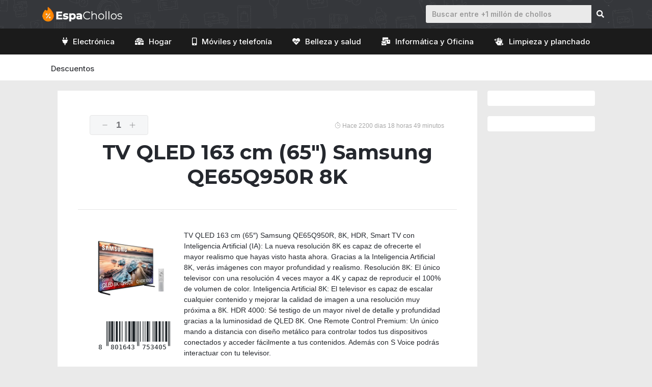

--- FILE ---
content_type: text/html; charset=UTF-8
request_url: https://espachollos.com/producto/tv-qled-163-cm-65-samsung-qe65q950r-8k/
body_size: 18605
content:
<!DOCTYPE html>
<html lang="es">
<head>
	<meta charset="UTF-8">
	<link rel="profile" href="https://gmpg.org/xfn/11">
	<meta name='robots' content='index, follow, max-image-preview:large, max-snippet:-1, max-video-preview:-1' />
	<style>img:is([sizes="auto" i], [sizes^="auto," i]) { contain-intrinsic-size: 3000px 1500px }</style>
	<meta name="viewport" content="width=device-width, initial-scale=1">
	<!-- This site is optimized with the Yoast SEO Premium plugin v18.5 (Yoast SEO v19.0) - https://yoast.com/wordpress/plugins/seo/ -->
	<title>Comprar TV QLED 163 cm (65&quot;) Samsung QE65Q950R 8K al mejor precio</title>
	<meta name="description" content="Descubre nuestras ofertas, compra tu TV QLED 163 cm (65&quot;) Samsung QE65Q950R 8K al mejor precio. Códigos de descuento, análisis y comparativa." />
	<link rel="canonical" href="https://espachollos.com/producto/tv-qled-163-cm-65-samsung-qe65q950r-8k/" />
	<meta property="og:locale" content="es_ES" />
	<meta property="og:type" content="article" />
	<meta property="og:title" content="TV QLED 163 cm (65&quot;) Samsung QE65Q950R 8K" />
	<meta property="og:description" content="Descubre nuestras ofertas, compra tu TV QLED 163 cm (65&quot;) Samsung QE65Q950R 8K al mejor precio. Códigos de descuento, análisis y comparativa." />
	<meta property="og:url" content="https://espachollos.com/producto/tv-qled-163-cm-65-samsung-qe65q950r-8k/" />
	<meta property="og:site_name" content="👑 EspaChollos 🎉" />
	<meta property="article:publisher" content="https://www.facebook.com/espachollos" />
	<meta property="article:modified_time" content="2021-04-20T12:09:15+00:00" />
	<meta property="og:image" content="https://espachollos.com/wp-content/uploads/2021/03/TV-QLED-163-cm-65-Samsung-QE65Q950R-8K.jpg" />
	<meta property="og:image:width" content="640" />
	<meta property="og:image:height" content="640" />
	<meta property="og:image:type" content="image/jpeg" />
	<meta name="twitter:card" content="summary_large_image" />
	<meta name="twitter:site" content="@espachollos" />
	<meta name="twitter:label1" content="Tiempo de lectura" />
	<meta name="twitter:data1" content="1 minuto" />
	<script type="application/ld+json" class="yoast-schema-graph">{"@context":"https://schema.org","@graph":[{"@type":"WebSite","@id":"https://espachollos.com/#website","url":"https://espachollos.com/","name":"👑 EspaChollos 🎉","description":"Buscador de ofertas y comparador de precios. Si estás buscando un producto concreto, encuentra el mejor precio. ¡También podemos avisarte cuando el precio baje!","potentialAction":[{"@type":"SearchAction","target":{"@type":"EntryPoint","urlTemplate":"https://espachollos.com/?s={search_term_string}"},"query-input":"required name=search_term_string"}],"inLanguage":"es"},{"@type":"ImageObject","inLanguage":"es","@id":"https://espachollos.com/producto/tv-qled-163-cm-65-samsung-qe65q950r-8k/#primaryimage","url":"https://espachollos.com/wp-content/uploads/2021/03/TV-QLED-163-cm-65-Samsung-QE65Q950R-8K.jpg","contentUrl":"https://espachollos.com/wp-content/uploads/2021/03/TV-QLED-163-cm-65-Samsung-QE65Q950R-8K.jpg","width":640,"height":640,"caption":"Cine"},{"@type":"WebPage","@id":"https://espachollos.com/producto/tv-qled-163-cm-65-samsung-qe65q950r-8k/#webpage","url":"https://espachollos.com/producto/tv-qled-163-cm-65-samsung-qe65q950r-8k/","name":"Comprar TV QLED 163 cm (65\") Samsung QE65Q950R 8K al mejor precio","isPartOf":{"@id":"https://espachollos.com/#website"},"primaryImageOfPage":{"@id":"https://espachollos.com/producto/tv-qled-163-cm-65-samsung-qe65q950r-8k/#primaryimage"},"datePublished":"2020-01-13T15:32:55+00:00","dateModified":"2021-04-20T12:09:15+00:00","description":"Descubre nuestras ofertas, compra tu TV QLED 163 cm (65\") Samsung QE65Q950R 8K al mejor precio. Códigos de descuento, análisis y comparativa.","breadcrumb":{"@id":"https://espachollos.com/producto/tv-qled-163-cm-65-samsung-qe65q950r-8k/#breadcrumb"},"inLanguage":"es","potentialAction":[{"@type":"ReadAction","target":["https://espachollos.com/producto/tv-qled-163-cm-65-samsung-qe65q950r-8k/"]}]},{"@type":"BreadcrumbList","@id":"https://espachollos.com/producto/tv-qled-163-cm-65-samsung-qe65q950r-8k/#breadcrumb","itemListElement":[{"@type":"ListItem","position":1,"name":"Portada","item":"https://espachollos.com/"},{"@type":"ListItem","position":2,"name":"TV QLED 163 cm (65&#8243;) Samsung QE65Q950R 8K"}]}]}</script>
	<!-- / Yoast SEO Premium plugin. -->


<link rel='dns-prefetch' href='//apis.google.com' />
<link rel='dns-prefetch' href='//fonts.googleapis.com' />
<link href='https://fonts.gstatic.com' crossorigin rel='preconnect' />
<link rel="alternate" type="application/rss+xml" title="👑 EspaChollos 🎉 &raquo; Feed" href="https://espachollos.com/feed/" />
<link rel="alternate" type="application/rss+xml" title="👑 EspaChollos 🎉 &raquo; Feed de los comentarios" href="https://espachollos.com/comments/feed/" />
<link rel="alternate" type="application/rss+xml" title="👑 EspaChollos 🎉 &raquo; Comentario TV QLED 163 cm (65&#8243;) Samsung QE65Q950R 8K del feed" href="https://espachollos.com/producto/tv-qled-163-cm-65-samsung-qe65q950r-8k/feed/" />
<link rel='stylesheet' id='generate-fonts-css' href='//fonts.googleapis.com/css?family=Montserrat:100,100italic,200,200italic,300,300italic,regular,italic,500,500italic,600,600italic,700,700italic,800,800italic,900,900italic|Catamaran:100,200,300,regular,500,600,700,800,900' media='all' />
<link rel='stylesheet' id='wp-block-library-css' href='https://espachollos.com/wp-includes/css/dist/block-library/style.min.css?ver=6.8.3' media='all' />
<style id='classic-theme-styles-inline-css'>
/*! This file is auto-generated */
.wp-block-button__link{color:#fff;background-color:#32373c;border-radius:9999px;box-shadow:none;text-decoration:none;padding:calc(.667em + 2px) calc(1.333em + 2px);font-size:1.125em}.wp-block-file__button{background:#32373c;color:#fff;text-decoration:none}
</style>
<style id='global-styles-inline-css'>
:root{--wp--preset--aspect-ratio--square: 1;--wp--preset--aspect-ratio--4-3: 4/3;--wp--preset--aspect-ratio--3-4: 3/4;--wp--preset--aspect-ratio--3-2: 3/2;--wp--preset--aspect-ratio--2-3: 2/3;--wp--preset--aspect-ratio--16-9: 16/9;--wp--preset--aspect-ratio--9-16: 9/16;--wp--preset--color--black: #000000;--wp--preset--color--cyan-bluish-gray: #abb8c3;--wp--preset--color--white: #ffffff;--wp--preset--color--pale-pink: #f78da7;--wp--preset--color--vivid-red: #cf2e2e;--wp--preset--color--luminous-vivid-orange: #ff6900;--wp--preset--color--luminous-vivid-amber: #fcb900;--wp--preset--color--light-green-cyan: #7bdcb5;--wp--preset--color--vivid-green-cyan: #00d084;--wp--preset--color--pale-cyan-blue: #8ed1fc;--wp--preset--color--vivid-cyan-blue: #0693e3;--wp--preset--color--vivid-purple: #9b51e0;--wp--preset--color--contrast: var(--contrast);--wp--preset--color--contrast-2: var(--contrast-2);--wp--preset--color--contrast-3: var(--contrast-3);--wp--preset--color--base: var(--base);--wp--preset--color--base-2: var(--base-2);--wp--preset--color--base-3: var(--base-3);--wp--preset--color--accent: var(--accent);--wp--preset--gradient--vivid-cyan-blue-to-vivid-purple: linear-gradient(135deg,rgba(6,147,227,1) 0%,rgb(155,81,224) 100%);--wp--preset--gradient--light-green-cyan-to-vivid-green-cyan: linear-gradient(135deg,rgb(122,220,180) 0%,rgb(0,208,130) 100%);--wp--preset--gradient--luminous-vivid-amber-to-luminous-vivid-orange: linear-gradient(135deg,rgba(252,185,0,1) 0%,rgba(255,105,0,1) 100%);--wp--preset--gradient--luminous-vivid-orange-to-vivid-red: linear-gradient(135deg,rgba(255,105,0,1) 0%,rgb(207,46,46) 100%);--wp--preset--gradient--very-light-gray-to-cyan-bluish-gray: linear-gradient(135deg,rgb(238,238,238) 0%,rgb(169,184,195) 100%);--wp--preset--gradient--cool-to-warm-spectrum: linear-gradient(135deg,rgb(74,234,220) 0%,rgb(151,120,209) 20%,rgb(207,42,186) 40%,rgb(238,44,130) 60%,rgb(251,105,98) 80%,rgb(254,248,76) 100%);--wp--preset--gradient--blush-light-purple: linear-gradient(135deg,rgb(255,206,236) 0%,rgb(152,150,240) 100%);--wp--preset--gradient--blush-bordeaux: linear-gradient(135deg,rgb(254,205,165) 0%,rgb(254,45,45) 50%,rgb(107,0,62) 100%);--wp--preset--gradient--luminous-dusk: linear-gradient(135deg,rgb(255,203,112) 0%,rgb(199,81,192) 50%,rgb(65,88,208) 100%);--wp--preset--gradient--pale-ocean: linear-gradient(135deg,rgb(255,245,203) 0%,rgb(182,227,212) 50%,rgb(51,167,181) 100%);--wp--preset--gradient--electric-grass: linear-gradient(135deg,rgb(202,248,128) 0%,rgb(113,206,126) 100%);--wp--preset--gradient--midnight: linear-gradient(135deg,rgb(2,3,129) 0%,rgb(40,116,252) 100%);--wp--preset--font-size--small: 13px;--wp--preset--font-size--medium: 20px;--wp--preset--font-size--large: 36px;--wp--preset--font-size--x-large: 42px;--wp--preset--spacing--20: 0.44rem;--wp--preset--spacing--30: 0.67rem;--wp--preset--spacing--40: 1rem;--wp--preset--spacing--50: 1.5rem;--wp--preset--spacing--60: 2.25rem;--wp--preset--spacing--70: 3.38rem;--wp--preset--spacing--80: 5.06rem;--wp--preset--shadow--natural: 6px 6px 9px rgba(0, 0, 0, 0.2);--wp--preset--shadow--deep: 12px 12px 50px rgba(0, 0, 0, 0.4);--wp--preset--shadow--sharp: 6px 6px 0px rgba(0, 0, 0, 0.2);--wp--preset--shadow--outlined: 6px 6px 0px -3px rgba(255, 255, 255, 1), 6px 6px rgba(0, 0, 0, 1);--wp--preset--shadow--crisp: 6px 6px 0px rgba(0, 0, 0, 1);}:where(.is-layout-flex){gap: 0.5em;}:where(.is-layout-grid){gap: 0.5em;}body .is-layout-flex{display: flex;}.is-layout-flex{flex-wrap: wrap;align-items: center;}.is-layout-flex > :is(*, div){margin: 0;}body .is-layout-grid{display: grid;}.is-layout-grid > :is(*, div){margin: 0;}:where(.wp-block-columns.is-layout-flex){gap: 2em;}:where(.wp-block-columns.is-layout-grid){gap: 2em;}:where(.wp-block-post-template.is-layout-flex){gap: 1.25em;}:where(.wp-block-post-template.is-layout-grid){gap: 1.25em;}.has-black-color{color: var(--wp--preset--color--black) !important;}.has-cyan-bluish-gray-color{color: var(--wp--preset--color--cyan-bluish-gray) !important;}.has-white-color{color: var(--wp--preset--color--white) !important;}.has-pale-pink-color{color: var(--wp--preset--color--pale-pink) !important;}.has-vivid-red-color{color: var(--wp--preset--color--vivid-red) !important;}.has-luminous-vivid-orange-color{color: var(--wp--preset--color--luminous-vivid-orange) !important;}.has-luminous-vivid-amber-color{color: var(--wp--preset--color--luminous-vivid-amber) !important;}.has-light-green-cyan-color{color: var(--wp--preset--color--light-green-cyan) !important;}.has-vivid-green-cyan-color{color: var(--wp--preset--color--vivid-green-cyan) !important;}.has-pale-cyan-blue-color{color: var(--wp--preset--color--pale-cyan-blue) !important;}.has-vivid-cyan-blue-color{color: var(--wp--preset--color--vivid-cyan-blue) !important;}.has-vivid-purple-color{color: var(--wp--preset--color--vivid-purple) !important;}.has-black-background-color{background-color: var(--wp--preset--color--black) !important;}.has-cyan-bluish-gray-background-color{background-color: var(--wp--preset--color--cyan-bluish-gray) !important;}.has-white-background-color{background-color: var(--wp--preset--color--white) !important;}.has-pale-pink-background-color{background-color: var(--wp--preset--color--pale-pink) !important;}.has-vivid-red-background-color{background-color: var(--wp--preset--color--vivid-red) !important;}.has-luminous-vivid-orange-background-color{background-color: var(--wp--preset--color--luminous-vivid-orange) !important;}.has-luminous-vivid-amber-background-color{background-color: var(--wp--preset--color--luminous-vivid-amber) !important;}.has-light-green-cyan-background-color{background-color: var(--wp--preset--color--light-green-cyan) !important;}.has-vivid-green-cyan-background-color{background-color: var(--wp--preset--color--vivid-green-cyan) !important;}.has-pale-cyan-blue-background-color{background-color: var(--wp--preset--color--pale-cyan-blue) !important;}.has-vivid-cyan-blue-background-color{background-color: var(--wp--preset--color--vivid-cyan-blue) !important;}.has-vivid-purple-background-color{background-color: var(--wp--preset--color--vivid-purple) !important;}.has-black-border-color{border-color: var(--wp--preset--color--black) !important;}.has-cyan-bluish-gray-border-color{border-color: var(--wp--preset--color--cyan-bluish-gray) !important;}.has-white-border-color{border-color: var(--wp--preset--color--white) !important;}.has-pale-pink-border-color{border-color: var(--wp--preset--color--pale-pink) !important;}.has-vivid-red-border-color{border-color: var(--wp--preset--color--vivid-red) !important;}.has-luminous-vivid-orange-border-color{border-color: var(--wp--preset--color--luminous-vivid-orange) !important;}.has-luminous-vivid-amber-border-color{border-color: var(--wp--preset--color--luminous-vivid-amber) !important;}.has-light-green-cyan-border-color{border-color: var(--wp--preset--color--light-green-cyan) !important;}.has-vivid-green-cyan-border-color{border-color: var(--wp--preset--color--vivid-green-cyan) !important;}.has-pale-cyan-blue-border-color{border-color: var(--wp--preset--color--pale-cyan-blue) !important;}.has-vivid-cyan-blue-border-color{border-color: var(--wp--preset--color--vivid-cyan-blue) !important;}.has-vivid-purple-border-color{border-color: var(--wp--preset--color--vivid-purple) !important;}.has-vivid-cyan-blue-to-vivid-purple-gradient-background{background: var(--wp--preset--gradient--vivid-cyan-blue-to-vivid-purple) !important;}.has-light-green-cyan-to-vivid-green-cyan-gradient-background{background: var(--wp--preset--gradient--light-green-cyan-to-vivid-green-cyan) !important;}.has-luminous-vivid-amber-to-luminous-vivid-orange-gradient-background{background: var(--wp--preset--gradient--luminous-vivid-amber-to-luminous-vivid-orange) !important;}.has-luminous-vivid-orange-to-vivid-red-gradient-background{background: var(--wp--preset--gradient--luminous-vivid-orange-to-vivid-red) !important;}.has-very-light-gray-to-cyan-bluish-gray-gradient-background{background: var(--wp--preset--gradient--very-light-gray-to-cyan-bluish-gray) !important;}.has-cool-to-warm-spectrum-gradient-background{background: var(--wp--preset--gradient--cool-to-warm-spectrum) !important;}.has-blush-light-purple-gradient-background{background: var(--wp--preset--gradient--blush-light-purple) !important;}.has-blush-bordeaux-gradient-background{background: var(--wp--preset--gradient--blush-bordeaux) !important;}.has-luminous-dusk-gradient-background{background: var(--wp--preset--gradient--luminous-dusk) !important;}.has-pale-ocean-gradient-background{background: var(--wp--preset--gradient--pale-ocean) !important;}.has-electric-grass-gradient-background{background: var(--wp--preset--gradient--electric-grass) !important;}.has-midnight-gradient-background{background: var(--wp--preset--gradient--midnight) !important;}.has-small-font-size{font-size: var(--wp--preset--font-size--small) !important;}.has-medium-font-size{font-size: var(--wp--preset--font-size--medium) !important;}.has-large-font-size{font-size: var(--wp--preset--font-size--large) !important;}.has-x-large-font-size{font-size: var(--wp--preset--font-size--x-large) !important;}
:where(.wp-block-post-template.is-layout-flex){gap: 1.25em;}:where(.wp-block-post-template.is-layout-grid){gap: 1.25em;}
:where(.wp-block-columns.is-layout-flex){gap: 2em;}:where(.wp-block-columns.is-layout-grid){gap: 2em;}
:root :where(.wp-block-pullquote){font-size: 1.5em;line-height: 1.6;}
</style>
<link rel='stylesheet' id='contact-form-7-css' href='https://espachollos.com/wp-content/plugins/contact-form-7/includes/css/styles.css?ver=5.5.6.1' media='all' />
<link rel='stylesheet' id='wp-show-posts-css' href='https://espachollos.com/wp-content/plugins/wp-show-posts/css/wp-show-posts-min.css?ver=1.1.3' media='all' />
<link rel='stylesheet' id='835822154-css' href='https://espachollos.com/wp-content/uploads/essential-addons-elementor/734e5f942.min.css?ver=1769075498' media='all' />
<link rel='stylesheet' id='custom-style-themify-css' href='https://espachollos.com/wp-content/themes/generatepress_child/assets/css/themify-icons.min.css?ver=6.8.3' media='all' />
<link rel='stylesheet' id='custom-style-bootstrap-css' href='https://espachollos.com/wp-content/themes/generatepress_child/assets/css/bootstrap.min.css?ver=6.8.3' media='all' />
<link rel='stylesheet' id='custom-style-fontawesome-css' href='https://espachollos.com/wp-content/themes/generatepress_child/assets/css/all.css?ver=6.8.3' media='all' />
<link rel='stylesheet' id='generate-comments-css' href='https://espachollos.com/wp-content/themes/generatepress/assets/css/components/comments.min.css?ver=3.1.3' media='all' />
<link rel='stylesheet' id='generate-style-css' href='https://espachollos.com/wp-content/themes/generatepress/assets/css/main.min.css?ver=3.1.3' media='all' />
<style id='generate-style-inline-css'>
body{background-color:#e9eaed;color:#25282e;}a{color:#ff8800;}a:hover, a:focus, a:active{color:#25282e;}.grid-container{max-width:1085px;}.wp-block-group__inner-container{max-width:1085px;margin-left:auto;margin-right:auto;}.site-header .header-image{width:190px;}.generate-back-to-top{font-size:20px;border-radius:3px;position:fixed;bottom:30px;right:30px;line-height:40px;width:40px;text-align:center;z-index:10;transition:opacity 300ms ease-in-out;}:root{--contrast:#222222;--contrast-2:#575760;--contrast-3:#b2b2be;--base:#f0f0f0;--base-2:#f7f8f9;--base-3:#ffffff;--accent:#1e73be;}.has-contrast-color{color:#222222;}.has-contrast-background-color{background-color:#222222;}.has-contrast-2-color{color:#575760;}.has-contrast-2-background-color{background-color:#575760;}.has-contrast-3-color{color:#b2b2be;}.has-contrast-3-background-color{background-color:#b2b2be;}.has-base-color{color:#f0f0f0;}.has-base-background-color{background-color:#f0f0f0;}.has-base-2-color{color:#f7f8f9;}.has-base-2-background-color{background-color:#f7f8f9;}.has-base-3-color{color:#ffffff;}.has-base-3-background-color{background-color:#ffffff;}.has-accent-color{color:#1e73be;}.has-accent-background-color{background-color:#1e73be;}body, button, input, select, textarea{font-family:Helvetica;font-size:14px;}body{line-height:1.5;}.entry-content > [class*="wp-block-"]:not(:last-child){margin-bottom:1.5em;}.main-navigation a, .menu-toggle{font-family:"Montserrat", sans-serif;font-weight:500;font-size:14px;}.main-navigation .menu-bar-items{font-size:14px;}.main-navigation .main-nav ul ul li a{font-size:13px;}.sidebar .widget, .footer-widgets .widget{font-size:17px;}h1{font-family:"Montserrat", sans-serif;font-weight:700;font-size:40px;}h2{font-family:"Montserrat", sans-serif;font-weight:700;font-size:30px;}h3{font-family:"Montserrat", sans-serif;font-weight:700;}.site-info{font-family:Helvetica;font-size:14px;}@media (max-width:768px){.main-title{font-size:20px;}h1{font-size:31px;}h2{font-size:27px;}h3{font-size:24px;}h4{font-size:22px;}h5{font-size:19px;}}.top-bar{background-color:#636363;color:#ffffff;}.top-bar a{color:#ffffff;}.top-bar a:hover{color:#303030;}.site-header{background-color:#25282e;}.site-header a:hover{color:#0a0a0a;}.main-title a,.main-title a:hover{color:#222222;}.site-description{color:#757575;}.main-navigation,.main-navigation ul ul{background-color:#35373b;}.main-navigation .main-nav ul li a, .main-navigation .menu-toggle, .main-navigation .menu-bar-items{color:#ffffff;}.main-navigation .main-nav ul li:not([class*="current-menu-"]):hover > a, .main-navigation .main-nav ul li:not([class*="current-menu-"]):focus > a, .main-navigation .main-nav ul li.sfHover:not([class*="current-menu-"]) > a, .main-navigation .menu-bar-item:hover > a, .main-navigation .menu-bar-item.sfHover > a{color:#ffffff;background-color:#35373b;}button.menu-toggle:hover,button.menu-toggle:focus{color:#ffffff;}.main-navigation .main-nav ul li[class*="current-menu-"] > a{color:#ffffff;background-color:#1d1f20;}.navigation-search input[type="search"],.navigation-search input[type="search"]:active, .navigation-search input[type="search"]:focus, .main-navigation .main-nav ul li.search-item.active > a, .main-navigation .menu-bar-items .search-item.active > a{color:#0a0a0a;background-color:#ffffff;opacity:1;}.main-navigation ul ul{background-color:#eaeaea;}.main-navigation .main-nav ul ul li a{color:#515151;}.main-navigation .main-nav ul ul li:not([class*="current-menu-"]):hover > a,.main-navigation .main-nav ul ul li:not([class*="current-menu-"]):focus > a, .main-navigation .main-nav ul ul li.sfHover:not([class*="current-menu-"]) > a{color:#7a8896;background-color:#eaeaea;}.main-navigation .main-nav ul ul li[class*="current-menu-"] > a{background-color:#eaeaea;}.separate-containers .inside-article, .separate-containers .comments-area, .separate-containers .page-header, .one-container .container, .separate-containers .paging-navigation, .inside-page-header{background-color:#ffffff;}.entry-title a{color:#222222;}.entry-title a:hover{color:#55555e;}.entry-meta{color:#595959;}.sidebar .widget{background-color:#ffffff;}.footer-widgets{color:#ffffff;background-color:#ff8800;}.footer-widgets .widget-title{color:#000000;}.site-info{color:#ffffff;background-color:#35373b;}.site-info a{color:#e9eaed;}.site-info a:hover{color:#e9eaed;}.footer-bar .widget_nav_menu .current-menu-item a{color:#e9eaed;}input[type="text"],input[type="email"],input[type="url"],input[type="password"],input[type="search"],input[type="tel"],input[type="number"],textarea,select{color:#666666;background-color:#fafafa;border-color:#cccccc;}input[type="text"]:focus,input[type="email"]:focus,input[type="url"]:focus,input[type="password"]:focus,input[type="search"]:focus,input[type="tel"]:focus,input[type="number"]:focus,textarea:focus,select:focus{color:#666666;background-color:#ffffff;border-color:#bfbfbf;}button,html input[type="button"],input[type="reset"],input[type="submit"],a.button,a.wp-block-button__link:not(.has-background){color:#ffffff;background-color:#55555e;}button:hover,html input[type="button"]:hover,input[type="reset"]:hover,input[type="submit"]:hover,a.button:hover,button:focus,html input[type="button"]:focus,input[type="reset"]:focus,input[type="submit"]:focus,a.button:focus,a.wp-block-button__link:not(.has-background):active,a.wp-block-button__link:not(.has-background):focus,a.wp-block-button__link:not(.has-background):hover{color:#ffffff;background-color:#3f4047;}a.generate-back-to-top{background-color:#f2b300;color:#ffffff;}a.generate-back-to-top:hover,a.generate-back-to-top:focus{background-color:rgba( 0,0,0,0.6 );color:#ffffff;}@media (max-width: 768px){.main-navigation .menu-bar-item:hover > a, .main-navigation .menu-bar-item.sfHover > a{background:none;color:#ffffff;}}.inside-top-bar.grid-container{max-width:1165px;}.inside-header{padding:10px 40px 10px 40px;}.inside-header.grid-container{max-width:1165px;}.site-main .wp-block-group__inner-container{padding:40px;}.separate-containers .paging-navigation{padding-top:20px;padding-bottom:20px;}.entry-content .alignwide, body:not(.no-sidebar) .entry-content .alignfull{margin-left:-40px;width:calc(100% + 80px);max-width:calc(100% + 80px);}.rtl .menu-item-has-children .dropdown-menu-toggle{padding-left:20px;}.rtl .main-navigation .main-nav ul li.menu-item-has-children > a{padding-right:20px;}.widget-area .widget{padding:15px 25px 15px 25px;}.footer-widgets-container.grid-container{max-width:1165px;}.inside-site-info.grid-container{max-width:1165px;}@media (max-width:768px){.separate-containers .inside-article, .separate-containers .comments-area, .separate-containers .page-header, .separate-containers .paging-navigation, .one-container .site-content, .inside-page-header{padding:30px;}.site-main .wp-block-group__inner-container{padding:30px;}.inside-top-bar{padding-right:30px;padding-left:30px;}.inside-header{padding-right:30px;padding-left:30px;}.widget-area .widget{padding-top:30px;padding-right:30px;padding-bottom:30px;padding-left:30px;}.footer-widgets-container{padding-top:30px;padding-right:30px;padding-bottom:30px;padding-left:30px;}.inside-site-info{padding-right:30px;padding-left:30px;}.entry-content .alignwide, body:not(.no-sidebar) .entry-content .alignfull{margin-left:-30px;width:calc(100% + 60px);max-width:calc(100% + 60px);}.one-container .site-main .paging-navigation{margin-bottom:20px;}}/* End cached CSS */.is-right-sidebar{width:20%;}.is-left-sidebar{width:20%;}.site-content .content-area{width:80%;}@media (max-width: 768px){.main-navigation .menu-toggle,.sidebar-nav-mobile:not(#sticky-placeholder){display:block;}.main-navigation ul,.gen-sidebar-nav,.main-navigation:not(.slideout-navigation):not(.toggled) .main-nav > ul,.has-inline-mobile-toggle #site-navigation .inside-navigation > *:not(.navigation-search):not(.main-nav){display:none;}.nav-align-right .inside-navigation,.nav-align-center .inside-navigation{justify-content:space-between;}}
.elementor-template-full-width .site-content{display:block;}
.site-header{background-image:url('https://espachollos.com/wp-content/uploads/2021/04/top-bar.png');background-repeat:no-repeat;background-attachment:fixed;}
.dynamic-author-image-rounded{border-radius:100%;}.dynamic-featured-image, .dynamic-author-image{vertical-align:middle;}.one-container.blog .dynamic-content-template:not(:last-child), .one-container.archive .dynamic-content-template:not(:last-child){padding-bottom:0px;}.dynamic-entry-excerpt > p:last-child{margin-bottom:0px;}
.navigation-branding .main-title{font-weight:bold;text-transform:none;font-size:25px;}@media (max-width: 768px){.navigation-branding .main-title{font-size:20px;}}
.main-navigation .main-nav ul li a,.menu-toggle,.main-navigation .menu-bar-item > a{transition: line-height 300ms ease}.main-navigation.toggled .main-nav > ul{background-color: #35373b}.sticky-enabled .gen-sidebar-nav.is_stuck .main-navigation {margin-bottom: 0px;}.sticky-enabled .gen-sidebar-nav.is_stuck {z-index: 500;}.sticky-enabled .main-navigation.is_stuck {box-shadow: 0 2px 2px -2px rgba(0, 0, 0, .2);}.navigation-stick:not(.gen-sidebar-nav) {left: 0;right: 0;width: 100% !important;}.both-sticky-menu .main-navigation:not(#mobile-header).toggled .main-nav > ul,.mobile-sticky-menu .main-navigation:not(#mobile-header).toggled .main-nav > ul,.mobile-header-sticky #mobile-header.toggled .main-nav > ul {position: absolute;left: 0;right: 0;z-index: 999;}.nav-float-right .navigation-stick {width: 100% !important;left: 0;}.nav-float-right .navigation-stick .navigation-branding {margin-right: auto;}.main-navigation.has-sticky-branding:not(.grid-container) .inside-navigation:not(.grid-container) .navigation-branding{margin-left: 10px;}
@media (max-width: 768px){.main-navigation .menu-toggle,.main-navigation .mobile-bar-items a,.main-navigation .menu-bar-item > a{padding-left:13px;padding-right:13px;}.main-navigation .main-nav ul li a,.main-navigation .menu-toggle,.main-navigation .mobile-bar-items a,.main-navigation .menu-bar-item > a{line-height:55px;}.main-navigation .site-logo.navigation-logo img, .mobile-header-navigation .site-logo.mobile-header-logo img, .navigation-search input[type="search"]{height:55px;}}
</style>
<link rel='stylesheet' id='generate-child-css' href='https://espachollos.com/wp-content/themes/generatepress_child/style.css?ver=1631274293' media='all' />
<link rel='stylesheet' id='elementor-icons-css' href='https://espachollos.com/wp-content/plugins/elementor/assets/lib/eicons/css/elementor-icons.min.css?ver=5.15.0' media='all' />
<style id='elementor-icons-inline-css'>

		.elementor-add-new-section .elementor-add-templately-promo-button{
            background-color: #5d4fff;
            background-image: url(https://espachollos.com/wp-content/plugins/essential-addons-for-elementor-lite/assets/admin/images/templately/logo-icon.svg);
            background-repeat: no-repeat;
            background-position: center center;
            margin-left: 5px;
            position: relative;
            bottom: 5px;
        }
</style>
<link rel='stylesheet' id='elementor-frontend-css' href='https://espachollos.com/wp-content/plugins/elementor/assets/css/frontend.min.css?ver=3.6.6' media='all' />
<link rel='stylesheet' id='elementor-post-21-css' href='https://espachollos.com/wp-content/uploads/elementor/css/post-21.css?ver=1654774650' media='all' />
<link rel='stylesheet' id='elementor-pro-css' href='https://espachollos.com/wp-content/plugins/elementor-pro/assets/css/frontend.min.css?ver=3.7.1' media='all' />
<link rel='stylesheet' id='namogo-icons-css' href='https://espachollos.com/wp-content/plugins/elementor-extras/assets/lib/nicons/css/nicons.css?ver=2.2.51' media='all' />
<link rel='stylesheet' id='elementor-extras-frontend-css' href='https://espachollos.com/wp-content/plugins/elementor-extras/assets/css/frontend.min.css?ver=2.2.51' media='all' />
<link rel='stylesheet' id='elementor-post-23832-css' href='https://espachollos.com/wp-content/uploads/elementor/css/post-23832.css?ver=1654775255' media='all' />
<link rel='stylesheet' id='aawp-css' href='https://espachollos.com/wp-content/plugins/aawp/assets/dist/css/main.css?ver=3.15' media='all' />
<link rel='stylesheet' id='generate-secondary-nav-css' href='https://espachollos.com/wp-content/plugins/gp-premium/secondary-nav/functions/css/main.min.css?ver=2.0.1' media='all' />
<style id='generate-secondary-nav-inline-css'>
.secondary-navigation .main-nav ul li a,.secondary-navigation .menu-toggle,.secondary-menu-bar-items .menu-bar-item > a{color:#ffffff;font-family:"Catamaran", sans-serif;font-weight:500;font-size:16px;}.secondary-navigation .secondary-menu-bar-items{color:#ffffff;font-size:16px;}button.secondary-menu-toggle:hover,button.secondary-menu-toggle:focus{color:#ffffff;}.widget-area .secondary-navigation{margin-bottom:20px;}.secondary-navigation ul ul{background-color:#303030;top:auto;}.secondary-navigation .main-nav ul ul li a{color:#ffffff;font-size:15px;}.secondary-navigation .main-nav ul li:hover > a,.secondary-navigation .main-nav ul li:focus > a,.secondary-navigation .main-nav ul li.sfHover > a,.secondary-menu-bar-items .menu-bar-item:hover > a{color:#ffffff;}.secondary-navigation .main-nav ul ul li:hover > a,.secondary-navigation .main-nav ul ul li:focus > a,.secondary-navigation .main-nav ul ul li.sfHover > a{color:#ffffff;background-color:#474747;}.secondary-navigation .main-nav ul li[class*="current-menu-"] > a, .secondary-navigation .main-nav ul li[class*="current-menu-"] > a:hover,.secondary-navigation .main-nav ul li[class*="current-menu-"].sfHover > a{color:#ffffff;}.secondary-navigation .main-nav ul ul li[class*="current-menu-"] > a,.secondary-navigation .main-nav ul ul li[class*="current-menu-"] > a:hover,.secondary-navigation .main-nav ul ul li[class*="current-menu-"].sfHover > a{color:#ffffff;background-color:#474747;}.secondary-navigation.toggled .dropdown-menu-toggle:before{display:none;}@media (max-width: 768px) {.secondary-menu-bar-items .menu-bar-item:hover > a{background: none;color: #ffffff;}}
</style>
<link rel='stylesheet' id='generate-secondary-nav-mobile-css' href='https://espachollos.com/wp-content/plugins/gp-premium/secondary-nav/functions/css/main-mobile.min.css?ver=2.0.1' media='all' />
<link rel='stylesheet' id='generate-navigation-branding-css' href='https://espachollos.com/wp-content/plugins/gp-premium/menu-plus/functions/css/navigation-branding-flex.min.css?ver=2.0.1' media='all' />
<style id='generate-navigation-branding-inline-css'>
@media (max-width: 768px){.site-header, #site-navigation, #sticky-navigation{display:none !important;opacity:0.0;}#mobile-header{display:block !important;width:100% !important;}#mobile-header .main-nav > ul{display:none;}#mobile-header.toggled .main-nav > ul, #mobile-header .menu-toggle, #mobile-header .mobile-bar-items{display:block;}#mobile-header .main-nav{-ms-flex:0 0 100%;flex:0 0 100%;-webkit-box-ordinal-group:5;-ms-flex-order:4;order:4;}}.main-navigation.has-branding.grid-container .navigation-branding, .main-navigation.has-branding:not(.grid-container) .inside-navigation:not(.grid-container) .navigation-branding{margin-left:10px;}.main-navigation .sticky-navigation-logo, .main-navigation.navigation-stick .site-logo:not(.mobile-header-logo){display:none;}.main-navigation.navigation-stick .sticky-navigation-logo{display:block;}.navigation-branding img, .site-logo.mobile-header-logo img{height:60px;width:auto;}.navigation-branding .main-title{line-height:60px;}@media (max-width: 1095px){#site-navigation .navigation-branding, #sticky-navigation .navigation-branding{margin-left:10px;}}@media (max-width: 768px){.main-navigation.has-branding.nav-align-center .menu-bar-items, .main-navigation.has-sticky-branding.navigation-stick.nav-align-center .menu-bar-items{margin-left:auto;}.navigation-branding{margin-right:auto;margin-left:10px;}.navigation-branding .main-title, .mobile-header-navigation .site-logo{margin-left:10px;}.navigation-branding img, .site-logo.mobile-header-logo{height:55px;}.navigation-branding .main-title{line-height:55px;}}
</style>
<link rel='stylesheet' id='google-fonts-1-css' href='https://fonts.googleapis.com/css?family=Inter%3A100%2C100italic%2C200%2C200italic%2C300%2C300italic%2C400%2C400italic%2C500%2C500italic%2C600%2C600italic%2C700%2C700italic%2C800%2C800italic%2C900%2C900italic%7CPoppins%3A100%2C100italic%2C200%2C200italic%2C300%2C300italic%2C400%2C400italic%2C500%2C500italic%2C600%2C600italic%2C700%2C700italic%2C800%2C800italic%2C900%2C900italic&#038;display=auto&#038;ver=6.8.3' media='all' />
<link rel='stylesheet' id='elementor-icons-shared-0-css' href='https://espachollos.com/wp-content/plugins/elementor/assets/lib/font-awesome/css/fontawesome.min.css?ver=5.15.3' media='all' />
<link rel='stylesheet' id='elementor-icons-fa-solid-css' href='https://espachollos.com/wp-content/plugins/elementor/assets/lib/font-awesome/css/solid.min.css?ver=5.15.3' media='all' />
<script src="https://espachollos.com/wp-includes/js/jquery/jquery.min.js?ver=3.7.1" id="jquery-core-js"></script>
<script src="https://espachollos.com/wp-includes/js/jquery/jquery-migrate.min.js?ver=3.4.1" id="jquery-migrate-js"></script>
<script src="https://espachollos.com/wp-content/themes/generatepress_child/assets/js/JsBarcode.ean-upc.min.js?ver=6.8.3" id="custom-js-barcode-js"></script>
<script src="https://espachollos.com/wp-content/themes/generatepress_child/assets/js/bootstrap.min.js?ver=6.8.3" id="custom-js-bootstrap-js"></script>
<script src="https://espachollos.com/wp-content/themes/generatepress_child/assets/js/popper.min.js?ver=6.8.3" id="custom-js-popper-js"></script>
<script src="https://espachollos.com/wp-content/themes/generatepress_child/assets/js/scripts.js?ver=6.8.3" id="custom-js-scripts-js"></script>
<link rel="EditURI" type="application/rsd+xml" title="RSD" href="https://espachollos.com/xmlrpc.php?rsd" />
<meta name="generator" content="WordPress 6.8.3" />
<link rel='shortlink' href='https://espachollos.com/?p=3097' />
<link rel="alternate" title="oEmbed (JSON)" type="application/json+oembed" href="https://espachollos.com/wp-json/oembed/1.0/embed?url=https%3A%2F%2Fespachollos.com%2Fproducto%2Ftv-qled-163-cm-65-samsung-qe65q950r-8k%2F" />
<link rel="alternate" title="oEmbed (XML)" type="text/xml+oembed" href="https://espachollos.com/wp-json/oembed/1.0/embed?url=https%3A%2F%2Fespachollos.com%2Fproducto%2Ftv-qled-163-cm-65-samsung-qe65q950r-8k%2F&#038;format=xml" />
<style type="text/css">.aawp .aawp-tb__row--highlight{background-color:#256aaf;}.aawp .aawp-tb__row--highlight{color:#fff;}.aawp .aawp-tb__row--highlight a{color:#fff;}</style><link rel="pingback" href="https://espachollos.com/xmlrpc.php">
			<meta name="theme-color" content="#EAEAEA">
			<link rel="icon" href="https://espachollos.com/wp-content/uploads/2021/04/favicon-150x150.png" sizes="32x32" />
<link rel="icon" href="https://espachollos.com/wp-content/uploads/2021/04/favicon.png" sizes="192x192" />
<link rel="apple-touch-icon" href="https://espachollos.com/wp-content/uploads/2021/04/favicon.png" />
<meta name="msapplication-TileImage" content="https://espachollos.com/wp-content/uploads/2021/04/favicon.png" />
</head>

<body class="wp-singular producto-template-default single single-producto postid-3097 wp-custom-logo wp-embed-responsive wp-theme-generatepress wp-child-theme-generatepress_child aawp-custom post-image-above-header post-image-aligned-center secondary-nav-float-right secondary-nav-aligned-left sticky-menu-slide sticky-enabled both-sticky-menu mobile-header mobile-header-logo mobile-header-sticky right-sidebar nav-below-header separate-containers header-aligned-center dropdown-hover featured-image-active elementor-default elementor-kit-21" itemtype="https://schema.org/Blog" itemscope>
	<a class="screen-reader-text skip-link" href="#content" title="Saltar al contenido">Saltar al contenido</a>		<div data-elementor-type="header" data-elementor-id="23832" class="elementor elementor-23832 elementor-location-header">
								<section data-particle_enable="false" data-particle-mobile-disabled="false" class="elementor-section elementor-top-section elementor-element elementor-element-be6da2b elementor-section-boxed elementor-section-height-default elementor-section-height-default" data-id="be6da2b" data-element_type="section" data-settings="{&quot;background_background&quot;:&quot;classic&quot;}">
						<div class="elementor-container elementor-column-gap-default">
					<div class="elementor-column elementor-col-33 elementor-top-column elementor-element elementor-element-41e9647" data-id="41e9647" data-element_type="column">
			<div class="elementor-widget-wrap elementor-element-populated">
								<div class="elementor-element elementor-element-8302498 elementor-widget elementor-widget-theme-site-logo elementor-widget-image" data-id="8302498" data-element_type="widget" data-widget_type="theme-site-logo.default">
				<div class="elementor-widget-container">
																<a href="https://espachollos.com">
							<picture class="attachment-full size-full">
<source type="image/webp" srcset="https://espachollos.com/wp-content/uploads/2021/04/logo-w.png.webp 500w, https://espachollos.com/wp-content/uploads/2021/04/logo-w-300x68.png.webp 300w" sizes="(max-width: 500px) 100vw, 500px"/>
<img width="500" height="113" src="https://espachollos.com/wp-content/uploads/2021/04/logo-w.png" alt="" srcset="https://espachollos.com/wp-content/uploads/2021/04/logo-w.png 500w, https://espachollos.com/wp-content/uploads/2021/04/logo-w-300x68.png 300w" sizes="(max-width: 500px) 100vw, 500px"/>
</picture>
								</a>
															</div>
				</div>
					</div>
		</div>
				<div class="elementor-column elementor-col-33 elementor-top-column elementor-element elementor-element-ecd6bd6" data-id="ecd6bd6" data-element_type="column">
			<div class="elementor-widget-wrap">
									</div>
		</div>
				<div class="elementor-column elementor-col-33 elementor-top-column elementor-element elementor-element-fefe50a" data-id="fefe50a" data-element_type="column">
			<div class="elementor-widget-wrap elementor-element-populated">
								<div class="elementor-element elementor-element-e4624a8 elementor-search-form--skin-classic elementor-search-form--button-type-icon elementor-search-form--icon-search elementor-widget elementor-widget-search-form" data-id="e4624a8" data-element_type="widget" data-settings="{&quot;skin&quot;:&quot;classic&quot;}" data-widget_type="search-form.default">
				<div class="elementor-widget-container">
					<form class="elementor-search-form" role="search" action="https://espachollos.com" method="get">
									<div class="elementor-search-form__container">
								<input placeholder="Buscar entre +1 millón de chollos" class="elementor-search-form__input" type="search" name="s" title="Search" value="">
													<button class="elementor-search-form__submit" type="submit" title="Search" aria-label="Search">
													<i aria-hidden="true" class="fas fa-search"></i>							<span class="elementor-screen-only">Search</span>
											</button>
											</div>
		</form>
				</div>
				</div>
					</div>
		</div>
							</div>
		</section>
				<section data-particle_enable="false" data-particle-mobile-disabled="false" class="elementor-section elementor-top-section elementor-element elementor-element-e2254f1 elementor-section-boxed elementor-section-height-default elementor-section-height-default" data-id="e2254f1" data-element_type="section" data-settings="{&quot;background_background&quot;:&quot;classic&quot;}">
						<div class="elementor-container elementor-column-gap-default">
					<div class="elementor-column elementor-col-100 elementor-top-column elementor-element elementor-element-892dda3" data-id="892dda3" data-element_type="column">
			<div class="elementor-widget-wrap elementor-element-populated">
								<div class="elementor-element elementor-element-a1cead9 elementor-nav-menu__align-center elementor-nav-menu--dropdown-tablet elementor-nav-menu__text-align-aside elementor-nav-menu--toggle elementor-nav-menu--burger elementor-widget elementor-widget-nav-menu" data-id="a1cead9" data-element_type="widget" data-settings="{&quot;layout&quot;:&quot;horizontal&quot;,&quot;submenu_icon&quot;:{&quot;value&quot;:&quot;&lt;i class=\&quot;fas fa-caret-down\&quot;&gt;&lt;\/i&gt;&quot;,&quot;library&quot;:&quot;fa-solid&quot;},&quot;toggle&quot;:&quot;burger&quot;}" data-widget_type="nav-menu.default">
				<div class="elementor-widget-container">
						<nav migration_allowed="1" migrated="0" role="navigation" class="elementor-nav-menu--main elementor-nav-menu__container elementor-nav-menu--layout-horizontal e--pointer-underline e--animation-none">
				<ul id="menu-1-a1cead9" class="elementor-nav-menu"><li class="btn-submenu menu-item menu-item-type-taxonomy menu-item-object-category menu-item-4866"><a href="https://espachollos.com/electronica/" class="elementor-item"><i class="fas fa-plug"></i> Electrónica</a></li>
<li class="btn-submenu menu-item menu-item-type-taxonomy menu-item-object-category menu-item-4867"><a href="https://espachollos.com/hogar/" class="elementor-item"><i class="fas fa-igloo"></i> Hogar</a></li>
<li class="btn-submenu menu-item menu-item-type-taxonomy menu-item-object-category menu-item-4868"><a href="https://espachollos.com/electronica/moviles-y-telefonia/" class="elementor-item"><i class="fas fa-mobile-alt"></i> Móviles y telefonía</a></li>
<li class="btn-submenu menu-item menu-item-type-taxonomy menu-item-object-category menu-item-4869"><a href="https://espachollos.com/belleza-y-salud/" class="elementor-item"><i class="fas fa-heartbeat"></i> Belleza y salud</a></li>
<li class="btn-submenu menu-item menu-item-type-taxonomy menu-item-object-category menu-item-4870"><a href="https://espachollos.com/informatica-y-oficina/" class="elementor-item"><i class="fas fa-mail-bulk"></i> Informática y Oficina</a></li>
<li class="btn-submenu menu-item menu-item-type-taxonomy menu-item-object-category menu-item-4871"><a href="https://espachollos.com/hogar/limpieza-y-planchado/" class="elementor-item"><i class="fas fa-hand-sparkles"></i> Limpieza y planchado</a></li>
</ul>			</nav>
					<div class="elementor-menu-toggle" role="button" tabindex="0" aria-label="Menu Toggle" aria-expanded="false">
			<i aria-hidden="true" role="presentation" class="elementor-menu-toggle__icon--open eicon-menu-bar"></i><i aria-hidden="true" role="presentation" class="elementor-menu-toggle__icon--close eicon-close"></i>			<span class="elementor-screen-only">Menu</span>
		</div>
			<nav class="elementor-nav-menu--dropdown elementor-nav-menu__container" role="navigation" aria-hidden="true">
				<ul id="menu-2-a1cead9" class="elementor-nav-menu"><li class="btn-submenu menu-item menu-item-type-taxonomy menu-item-object-category menu-item-4866"><a href="https://espachollos.com/electronica/" class="elementor-item" tabindex="-1"><i class="fas fa-plug"></i> Electrónica</a></li>
<li class="btn-submenu menu-item menu-item-type-taxonomy menu-item-object-category menu-item-4867"><a href="https://espachollos.com/hogar/" class="elementor-item" tabindex="-1"><i class="fas fa-igloo"></i> Hogar</a></li>
<li class="btn-submenu menu-item menu-item-type-taxonomy menu-item-object-category menu-item-4868"><a href="https://espachollos.com/electronica/moviles-y-telefonia/" class="elementor-item" tabindex="-1"><i class="fas fa-mobile-alt"></i> Móviles y telefonía</a></li>
<li class="btn-submenu menu-item menu-item-type-taxonomy menu-item-object-category menu-item-4869"><a href="https://espachollos.com/belleza-y-salud/" class="elementor-item" tabindex="-1"><i class="fas fa-heartbeat"></i> Belleza y salud</a></li>
<li class="btn-submenu menu-item menu-item-type-taxonomy menu-item-object-category menu-item-4870"><a href="https://espachollos.com/informatica-y-oficina/" class="elementor-item" tabindex="-1"><i class="fas fa-mail-bulk"></i> Informática y Oficina</a></li>
<li class="btn-submenu menu-item menu-item-type-taxonomy menu-item-object-category menu-item-4871"><a href="https://espachollos.com/hogar/limpieza-y-planchado/" class="elementor-item" tabindex="-1"><i class="fas fa-hand-sparkles"></i> Limpieza y planchado</a></li>
</ul>			</nav>
				</div>
				</div>
					</div>
		</div>
							</div>
		</section>
				<section data-particle_enable="false" data-particle-mobile-disabled="false" class="elementor-section elementor-top-section elementor-element elementor-element-8861470 elementor-section-boxed elementor-section-height-default elementor-section-height-default" data-id="8861470" data-element_type="section" data-settings="{&quot;background_background&quot;:&quot;classic&quot;}">
						<div class="elementor-container elementor-column-gap-default">
					<div class="elementor-column elementor-col-100 elementor-top-column elementor-element elementor-element-ffbaf5b" data-id="ffbaf5b" data-element_type="column">
			<div class="elementor-widget-wrap elementor-element-populated">
								<div class="elementor-element elementor-element-1734b02 elementor-nav-menu--dropdown-tablet elementor-nav-menu__text-align-aside elementor-nav-menu--toggle elementor-nav-menu--burger elementor-widget elementor-widget-nav-menu" data-id="1734b02" data-element_type="widget" data-settings="{&quot;layout&quot;:&quot;horizontal&quot;,&quot;submenu_icon&quot;:{&quot;value&quot;:&quot;&lt;i class=\&quot;fas fa-caret-down\&quot;&gt;&lt;\/i&gt;&quot;,&quot;library&quot;:&quot;fa-solid&quot;},&quot;toggle&quot;:&quot;burger&quot;}" data-widget_type="nav-menu.default">
				<div class="elementor-widget-container">
						<nav migration_allowed="1" migrated="0" role="navigation" class="elementor-nav-menu--main elementor-nav-menu__container elementor-nav-menu--layout-horizontal e--pointer-underline e--animation-fade">
				<ul id="menu-1-1734b02" class="elementor-nav-menu"><li class="menu-item menu-item-type-taxonomy menu-item-object-category menu-item-23834"><a href="https://espachollos.com/descuentos/" class="elementor-item">Descuentos</a></li>
</ul>			</nav>
					<div class="elementor-menu-toggle" role="button" tabindex="0" aria-label="Menu Toggle" aria-expanded="false">
			<i aria-hidden="true" role="presentation" class="elementor-menu-toggle__icon--open eicon-menu-bar"></i><i aria-hidden="true" role="presentation" class="elementor-menu-toggle__icon--close eicon-close"></i>			<span class="elementor-screen-only">Menu</span>
		</div>
			<nav class="elementor-nav-menu--dropdown elementor-nav-menu__container" role="navigation" aria-hidden="true">
				<ul id="menu-2-1734b02" class="elementor-nav-menu"><li class="menu-item menu-item-type-taxonomy menu-item-object-category menu-item-23834"><a href="https://espachollos.com/descuentos/" class="elementor-item" tabindex="-1">Descuentos</a></li>
</ul>			</nav>
				</div>
				</div>
					</div>
		</div>
							</div>
		</section>
						</div>
				<nav id="mobile-header" class="main-navigation mobile-header-navigation has-branding has-sticky-branding" itemtype="https://schema.org/SiteNavigationElement" itemscope>
			<div class="inside-navigation grid-container grid-parent">
				<div class="site-logo mobile-header-logo">
						<a href="https://espachollos.com/" title="👑 EspaChollos 🎉" rel="home">
							<picture class="is-logo-image">
<source type="image/webp" srcset="https://espachollos.com/wp-content/uploads/2021/04/logo-w.png.webp"/>
<img src="https://espachollos.com/wp-content/uploads/2021/04/logo-w.png" alt="👑 EspaChollos 🎉" width="500" height="113"/>
</picture>

						</a>
					</div>					<button class="menu-toggle" aria-controls="mobile-menu" aria-expanded="false">
						<span class="gp-icon icon-menu-bars"><svg viewBox="0 0 512 512" aria-hidden="true" xmlns="http://www.w3.org/2000/svg" width="1em" height="1em"><path d="M0 96c0-13.255 10.745-24 24-24h464c13.255 0 24 10.745 24 24s-10.745 24-24 24H24c-13.255 0-24-10.745-24-24zm0 160c0-13.255 10.745-24 24-24h464c13.255 0 24 10.745 24 24s-10.745 24-24 24H24c-13.255 0-24-10.745-24-24zm0 160c0-13.255 10.745-24 24-24h464c13.255 0 24 10.745 24 24s-10.745 24-24 24H24c-13.255 0-24-10.745-24-24z" /></svg><svg viewBox="0 0 512 512" aria-hidden="true" xmlns="http://www.w3.org/2000/svg" width="1em" height="1em"><path d="M71.029 71.029c9.373-9.372 24.569-9.372 33.942 0L256 222.059l151.029-151.03c9.373-9.372 24.569-9.372 33.942 0 9.372 9.373 9.372 24.569 0 33.942L289.941 256l151.03 151.029c9.372 9.373 9.372 24.569 0 33.942-9.373 9.372-24.569 9.372-33.942 0L256 289.941l-151.029 151.03c-9.373 9.372-24.569 9.372-33.942 0-9.372-9.373-9.372-24.569 0-33.942L222.059 256 71.029 104.971c-9.372-9.373-9.372-24.569 0-33.942z" /></svg></span><span class="mobile-menu">Menú</span>					</button>
					<div id="mobile-menu" class="main-nav"><ul id="menu-menu-principal" class=" menu sf-menu"><li class="btn-submenu menu-item menu-item-type-taxonomy menu-item-object-category menu-item-4866"><a href="https://espachollos.com/electronica/"><i class="fas fa-plug"></i> Electrónica</a></li>
<li class="btn-submenu menu-item menu-item-type-taxonomy menu-item-object-category menu-item-4867"><a href="https://espachollos.com/hogar/"><i class="fas fa-igloo"></i> Hogar</a></li>
<li class="btn-submenu menu-item menu-item-type-taxonomy menu-item-object-category menu-item-4868"><a href="https://espachollos.com/electronica/moviles-y-telefonia/"><i class="fas fa-mobile-alt"></i> Móviles y telefonía</a></li>
<li class="btn-submenu menu-item menu-item-type-taxonomy menu-item-object-category menu-item-4869"><a href="https://espachollos.com/belleza-y-salud/"><i class="fas fa-heartbeat"></i> Belleza y salud</a></li>
<li class="btn-submenu menu-item menu-item-type-taxonomy menu-item-object-category menu-item-4870"><a href="https://espachollos.com/informatica-y-oficina/"><i class="fas fa-mail-bulk"></i> Informática y Oficina</a></li>
<li class="btn-submenu menu-item menu-item-type-taxonomy menu-item-object-category menu-item-4871"><a href="https://espachollos.com/hogar/limpieza-y-planchado/"><i class="fas fa-hand-sparkles"></i> Limpieza y planchado</a></li>
</ul></div>			</div><!-- .inside-navigation -->
		</nav><!-- #site-navigation -->
		
	<div class="site grid-container container hfeed" id="page">
				<div class="site-content" id="content">
			
<div id="primary" class="content-area">
    <main id="main" class="site-main">
                    <article class="post-3097 producto type-producto status-publish has-post-thumbnail hentry category-cine-2 category-televisores-tv-cine-2 category-televisores-tv-tv-y-musica category-tv-cine-2 category-tv-tv-y-musica category-tv-y-musica tienda-worten">
                <div class="inside-article">
                    <div class="block-vot-top m-b-15">
                        <div class="pull-left">
                            <div class="btn-vota-chollo">
                                <i onclick="votarCh('false', 863);" class="vot-menos bold ti-minus"></i>
                                <span class="vot-total tlt-votos numvotos-863">1</span>
                                <i onclick="votarCh('true', 863);" class="vot-mas bold ti-plus"></i>
                            </div>
                        </div>
                        <div class="pull-right vot-time-block">
                            <span class="vot-time"><i class="ti-timer"></i> Hace 2200 dias 18 horas 49 minutos</span>
                        </div>
                    </div>
                    <h1>TV QLED 163 cm (65&#8243;) Samsung QE65Q950R 8K</h1>
                    <hr>
                    <div class="bootstrap-wrapper">
                        <div class="container">
                            <div class="row ofercaract">
                                <div class="col-md-3">
                                    <picture>
<source type="image/webp" srcset="https://espachollos.com/wp-content/uploads/2021/03/TV-QLED-163-cm-65-Samsung-QE65Q950R-8K.jpg.webp"/>
<img src="https://espachollos.com/wp-content/uploads/2021/03/TV-QLED-163-cm-65-Samsung-QE65Q950R-8K.jpg" alt="TV QLED 163 cm (65&#8243;) Samsung QE65Q950R 8K"/>
</picture>

                                    <div class="codeean"><svg id="EAN"></svg></div>
                                </div>
                                <div class="col-md-9 descripcionpr">
                                    <p>TV QLED 163 cm (65&#8243;) Samsung QE65Q950R, 8K, HDR, Smart TV con Inteligencia Artificial (IA): La nueva resolución 8K es capaz de ofrecerte el mayor realismo que hayas visto hasta ahora. Gracias a la Inteligencia Artificial 8K, verás imágenes con mayor profundidad y realismo. Resolución 8K: El único televisor con una resolución 4 veces mayor a 4K y capaz de reproducir el 100% de volumen de color. Inteligencia Artificial 8K: El televisor es capaz de escalar cualquier contenido y mejorar la calidad de imagen a una resolución muy próxima a 8K. HDR 4000: Sé testigo de un mayor nivel de detalle y profundidad gracias a la luminosidad de QLED 8K. One Remote Control Premium: Un único mando a distancia con diseño metálico para controlar todos tus dispositivos conectados y acceder fácilmente a tus contenidos. Además con S Voice podrás interactuar con tu televisor.</p>
                                </div>
								
								                                <div class="col-md-12">
                                    <h2>Precios y dónde comprar</h2>
									<script type="application/ld+json">{"@context": "https://schema.org/","@type": "Product","name": "TV QLED 163 cm (65\") Samsung QE65Q950R 8K","image": ["https://espachollos.com/wp-content/uploads/2021/03/TV-QLED-163-cm-65-Samsung-QE65Q950R-8K.jpg"],"description": "TV QLED 163 cm (65&quot;) Samsung QE65Q950R, 8K, HDR, Smart TV con Inteligencia Artificial (IA): La nueva resolución 8K es capaz de ofrecerte el mayor realismo que hayas visto hasta ahora. Gracias a la Inteligencia Artificial 8K, verás imágenes con mayor profundidad y realismo. Resolución 8K: El único televisor con una resolución 4 veces mayor a 4K y capaz de reproducir el 100% de volumen de color. Inteligencia Artificial 8K: El televisor es capaz de escalar cualquier contenido y mejorar la calidad de imagen a una resolución muy próxima a 8K. HDR 4000: Sé testigo de un mayor nivel de detalle y profundidad gracias a la luminosidad de QLED 8K. One Remote Control Premium: Un único mando a distancia con diseño metálico para controlar todos tus dispositivos conectados y acceder fácilmente a tus contenidos. Además con S Voice podrás interactuar con tu televisor.","sku": "8801643753405","gtin13": "8801643753405","brand": { "@type": "Brand", "name": "" },"review": { "@type": "Review", "reviewRating": { "@type": "Rating", "ratingValue": "5", "bestRating": "5" },"author": { "@type": "Organization", "name": "Reseñadores de EspaChollos" }},"aggregateRating": { "@type": "AggregateRating", "ratingValue": "5", "bestRating": "5", "ratingCount": "1" },"offers": { "@type": "AggregateOffer", "lowPrice": "3998", "highPrice": "3998", "offerCount": "1", "priceCurrency": "EUR" }}</script>                                    <table id="tabPriceList" class="tablePreciosItem">
																																																											<tr>
														<td><picture class="tbpriceimg">
<source type="image/webp" srcset="https://espachollos.com/wp-content/uploads/2021/03/worten_shop_mini.jpg.webp"/>
<img src="https://espachollos.com/wp-content/uploads/2021/03/worten_shop_mini.jpg" alt="Comprar TV QLED 163 cm (65&#8243;) Samsung QE65Q950R 8K en Worten"/>
</picture>
</td>
														<td><span class="precio_ahora_b">3998 €</span></td>
                                                		<td>
                                                    		<a title="Comprar TV QLED 163 cm (65&#8243;) Samsung QE65Q950R 8K en Worten" class="btn-chollo" target="_blank" href="https://www.worten.es/productos/tv-video-y-sonido/televisores/8k/tv-samsung-qe65q950rbtxxc-qled-65-165-cm-8k-ultra-hd-smart-tv-6874598" rel="nofollow noopener">
                                                        		<span class="btn btn-danger btncho bold"><i class="fas fa-fire"></i> Ver ahora</span>
                                                    		</a>
                                                		</td>
													</tr>
																																	                                    </table>
									<script>sortTable();</script>
                                </div>
																								
								<div class="col-md-12">
									<h2>Productos similares</h2>
									
<div class="aawp">

    <table class="aawp-table">
        <thead>
            <tr>
                                <th class="aawp-table__th-thumb">Vista previa</th>
                <th class="aawp-table__th-title">Producto</th>
                                                    <th class="aawp-table__th-pricing">Precio</th>
                                <th class="aawp-table__th-links"></th>
            </tr>
        </thead>
        <tbody>
                    
            <tr class="aawp-product aawp-product--bestseller aawp-product--ribbon"  data-aawp-product-id="B0855CBBW8" data-aawp-product-title="Hisense 65AE7000F UHD TV 2020 - Smart TV Resolución 4K con Alexa integrada Precision Colour escalado UHD con IA Ultra Dimming audio DTS Studio Sound Vidaa U 4.0" data-aawp-click-tracking="asin">
                                <td class="aawp-table__td-thumb" data-label="Vista previa">
                    <a href="https://www.amazon.es/dp/B0855CBBW8?tag=webespachollos-21&linkCode=osi&th=1&psc=1&keywords=TV%20QLED%20163" title="Hisense 65AE7000F UHD TV 2020 - Smart TV Resolución 4K con Alexa integrada, Precision Colour, escalado UHD con IA, Ultra Dimming, audio DTS Studio Sound, Vidaa U 4.0" rel="nofollow" target="_blank">
                        <img class="aawp-product__img" src="https://m.media-amazon.com/images/I/51tffw3JKBL._SL160_.jpg" alt="Hisense 65AE7000F UHD TV 2020 - Smart TV Resolución 4K con Alexa integrada, Precision Colour, escalado UHD con IA, Ultra Dimming, audio DTS Studio Sound, Vidaa U 4.0"  />
                    </a>
                </td>
                <td class="aawp-table__td-title" data-label="Producto">
                    <a class="aawp-product__title" href="https://www.amazon.es/dp/B0855CBBW8?tag=webespachollos-21&linkCode=osi&th=1&psc=1&keywords=TV%20QLED%20163" title="Hisense 65AE7000F UHD TV 2020 - Smart TV Resolución 4K con Alexa integrada, Precision Colour, escalado UHD con IA, Ultra Dimming, audio DTS Studio Sound, Vidaa U 4.0"
                       rel="nofollow" target="_blank">Hisense 65AE7000F UHD TV 2020 - Smart TV Resolución 4K con Alexa integrada, Precision Colour,...                    </a>
                </td>
                                                    <td class="aawp-table__td-pricing" data-label="Precio">
                                                <span class="aawp-product__price">665,00 EUR</span><a class="aawp-check-prime" href="https://www.amazon.es/gp/prime/?tag=webespachollos-21" title="Amazon Prime" rel="nofollow" target="_blank"></a>                    </td>
                                <td class="aawp-table__td-links" data-label="Enlace">
                    <a class="aawp-button aawp-button--buy aawp-button aawp-button--orange rounded aawp-button--icon aawp-button--icon-amazon-white" href="https://www.amazon.es/dp/B0855CBBW8?tag=webespachollos-21&#038;linkCode=osi&#038;th=1&#038;psc=1&#038;keywords=TV%20QLED%20163" title="Más información" target="_blank" rel="nofollow">Más información</a>                </td>
            </tr>

                    
            <tr class="aawp-product aawp-product--ribbon aawp-product--sale aawp-product--bestseller"  data-aawp-product-id="B083T63JXH" data-aawp-product-title="Samsung QLED 4K 2020 65Q64T - Smart TV de 65  con Resolución 4K UHD con Alexa Integrada Inteligencia Artificial 4K Wide Viewing Angle Sonido Inteligente Premium One Remote" data-aawp-click-tracking="asin">
                                <td class="aawp-table__td-thumb" data-label="Vista previa">
                    <a href="https://www.amazon.es/dp/B083T63JXH?tag=webespachollos-21&linkCode=osi&th=1&psc=1&keywords=TV%20QLED%20163" title="Samsung QLED 4K 2020 65Q64T - Smart TV de 65' con Resolución 4K UHD, con Alexa Integrada, Inteligencia Artificial 4K Wide Viewing Angle, Sonido Inteligente, Premium One Remote" rel="nofollow" target="_blank">
                        <img class="aawp-product__img" src="https://m.media-amazon.com/images/I/413tQ21efzL._SL160_.jpg" alt="Samsung QLED 4K 2020 65Q64T - Smart TV de 65' con Resolución 4K UHD, con Alexa Integrada, Inteligencia Artificial 4K Wide Viewing Angle, Sonido Inteligente, Premium One Remote"  />
                    </a>
                </td>
                <td class="aawp-table__td-title" data-label="Producto">
                    <a class="aawp-product__title" href="https://www.amazon.es/dp/B083T63JXH?tag=webespachollos-21&linkCode=osi&th=1&psc=1&keywords=TV%20QLED%20163" title="Samsung QLED 4K 2020 65Q64T - Smart TV de 65' con Resolución 4K UHD, con Alexa Integrada, Inteligencia Artificial 4K Wide Viewing Angle, Sonido Inteligente, Premium One Remote"
                       rel="nofollow" target="_blank">Samsung QLED 4K 2020 65Q64T - Smart TV de 65" con Resolución 4K UHD, con Alexa Integrada,...                    </a>
                </td>
                                                    <td class="aawp-table__td-pricing" data-label="Precio">
                                                                                                    <span class="aawp-product__price">819,99 EUR</span><a class="aawp-check-prime" href="https://www.amazon.es/gp/prime/?tag=webespachollos-21" title="Amazon Prime" rel="nofollow" target="_blank"></a>                    </td>
                                <td class="aawp-table__td-links" data-label="Enlace">
                    <a class="aawp-button aawp-button--buy aawp-button aawp-button--orange rounded aawp-button--icon aawp-button--icon-amazon-white" href="https://www.amazon.es/dp/B083T63JXH?tag=webespachollos-21&#038;linkCode=osi&#038;th=1&#038;psc=1&#038;keywords=TV%20QLED%20163" title="Más información" target="_blank" rel="nofollow">Más información</a>                </td>
            </tr>

                    
            <tr class="aawp-product aawp-product--ribbon aawp-product--sale aawp-product--bestseller"  data-aawp-product-id="B083SCLH3M" data-aawp-product-title="Samsung QLED 4K 2020 65Q60T - Smart TV de 65  con Resolución 4K UHD con Alexa integrada Inteligencia Artificial 4K Wide Viewing Angle Sonido Inteligente One Remote Control" data-aawp-click-tracking="asin">
                                <td class="aawp-table__td-thumb" data-label="Vista previa">
                    <a href="https://www.amazon.es/dp/B083SCLH3M?tag=webespachollos-21&linkCode=osi&th=1&psc=1&keywords=TV%20QLED%20163" title="Samsung QLED 4K 2020 65Q60T - Smart TV de 65' con Resolución 4K UHD, con Alexa integrada, Inteligencia Artificial 4K Wide Viewing Angle, Sonido Inteligente, One Remote Control" rel="nofollow" target="_blank">
                        <img class="aawp-product__img" src="https://m.media-amazon.com/images/I/41-ZBJkT-nL._SL160_.jpg" alt="Samsung QLED 4K 2020 65Q60T - Smart TV de 65' con Resolución 4K UHD, con Alexa integrada, Inteligencia Artificial 4K Wide Viewing Angle, Sonido Inteligente, One Remote Control"  />
                    </a>
                </td>
                <td class="aawp-table__td-title" data-label="Producto">
                    <a class="aawp-product__title" href="https://www.amazon.es/dp/B083SCLH3M?tag=webespachollos-21&linkCode=osi&th=1&psc=1&keywords=TV%20QLED%20163" title="Samsung QLED 4K 2020 65Q60T - Smart TV de 65' con Resolución 4K UHD, con Alexa integrada, Inteligencia Artificial 4K Wide Viewing Angle, Sonido Inteligente, One Remote Control"
                       rel="nofollow" target="_blank">Samsung QLED 4K 2020 65Q60T - Smart TV de 65" con Resolución 4K UHD, con Alexa integrada,...                    </a>
                </td>
                                                    <td class="aawp-table__td-pricing" data-label="Precio">
                                                                                                    <span class="aawp-product__price">789,00 EUR</span>                    </td>
                                <td class="aawp-table__td-links" data-label="Enlace">
                    <a class="aawp-button aawp-button--buy aawp-button aawp-button--orange rounded aawp-button--icon aawp-button--icon-amazon-white" href="https://www.amazon.es/dp/B083SCLH3M?tag=webespachollos-21&#038;linkCode=osi&#038;th=1&#038;psc=1&#038;keywords=TV%20QLED%20163" title="Más información" target="_blank" rel="nofollow">Más información</a>                </td>
            </tr>

                    
            <tr class="aawp-product aawp-product--ribbon aawp-product--sale aawp-product--bestseller"  data-aawp-product-id="B08PDJL4B7" data-aawp-product-title="Samsung QLED 4K 2021 65Q80A - Smart TV de 65  con Resolución 4K UHD Procesador QLED 4K con Inteligencia Artificial Quantum HDR10+ Direct Full Array Motion Xcelerator Turbo+ OTS y Alexa Integrada" data-aawp-click-tracking="asin">
                                <td class="aawp-table__td-thumb" data-label="Vista previa">
                    <a href="https://www.amazon.es/dp/B08PDJL4B7?tag=webespachollos-21&linkCode=osi&th=1&psc=1&keywords=TV%20QLED%20163" title="Samsung QLED 4K 2021 65Q80A - Smart TV de 65' con Resolución 4K UHD, Procesador QLED 4K con Inteligencia Artificial, Quantum HDR10+, Direct Full Array, Motion Xcelerator Turbo+, OTS y Alexa Integrada" rel="nofollow" target="_blank">
                        <img class="aawp-product__img" src="https://m.media-amazon.com/images/I/4121MK9fy6L._SL160_.jpg" alt="Samsung QLED 4K 2021 65Q80A - Smart TV de 65' con Resolución 4K UHD, Procesador QLED 4K con Inteligencia Artificial, Quantum HDR10+, Direct Full Array, Motion Xcelerator Turbo+, OTS y Alexa Integrada"  />
                    </a>
                </td>
                <td class="aawp-table__td-title" data-label="Producto">
                    <a class="aawp-product__title" href="https://www.amazon.es/dp/B08PDJL4B7?tag=webespachollos-21&linkCode=osi&th=1&psc=1&keywords=TV%20QLED%20163" title="Samsung QLED 4K 2021 65Q80A - Smart TV de 65' con Resolución 4K UHD, Procesador QLED 4K con Inteligencia Artificial, Quantum HDR10+, Direct Full Array, Motion Xcelerator Turbo+, OTS y Alexa Integrada"
                       rel="nofollow" target="_blank">Samsung QLED 4K 2021 65Q80A - Smart TV de 65" con Resolución 4K UHD, Procesador QLED 4K con...                    </a>
                </td>
                                                    <td class="aawp-table__td-pricing" data-label="Precio">
                                                                                                    <span class="aawp-product__price">1.285,00 EUR</span><a class="aawp-check-prime" href="https://www.amazon.es/gp/prime/?tag=webespachollos-21" title="Amazon Prime" rel="nofollow" target="_blank"></a>                    </td>
                                <td class="aawp-table__td-links" data-label="Enlace">
                    <a class="aawp-button aawp-button--buy aawp-button aawp-button--orange rounded aawp-button--icon aawp-button--icon-amazon-white" href="https://www.amazon.es/dp/B08PDJL4B7?tag=webespachollos-21&#038;linkCode=osi&#038;th=1&#038;psc=1&#038;keywords=TV%20QLED%20163" title="Más información" target="_blank" rel="nofollow">Más información</a>                </td>
            </tr>

                    
            <tr class="aawp-product aawp-product--ribbon aawp-product--sale aawp-product--bestseller"  data-aawp-product-id="B08PDM3KWN" data-aawp-product-title="Samsung Neo QLED 4K 2021 65QN85A - Smart TV de 65  con Resolución 4K UHD Quantum Matrix Technology Procesador Neo QLED 4K con Inteligencia Artificial Quantum HDR 1500 OTS" data-aawp-click-tracking="asin">
                                <td class="aawp-table__td-thumb" data-label="Vista previa">
                    <a href="https://www.amazon.es/dp/B08PDM3KWN?tag=webespachollos-21&linkCode=osi&th=1&psc=1&keywords=TV%20QLED%20163" title="Samsung Neo QLED 4K 2021 65QN85A - Smart TV de 65' con Resolución 4K UHD, Quantum Matrix Technology, Procesador Neo QLED 4K con Inteligencia Artificial, Quantum HDR 1500, OTS" rel="nofollow" target="_blank">
                        <img class="aawp-product__img" src="https://m.media-amazon.com/images/I/51O57otPw2L._SL160_.jpg" alt="Samsung Neo QLED 4K 2021 65QN85A - Smart TV de 65' con Resolución 4K UHD, Quantum Matrix Technology, Procesador Neo QLED 4K con Inteligencia Artificial, Quantum HDR 1500, OTS"  />
                    </a>
                </td>
                <td class="aawp-table__td-title" data-label="Producto">
                    <a class="aawp-product__title" href="https://www.amazon.es/dp/B08PDM3KWN?tag=webespachollos-21&linkCode=osi&th=1&psc=1&keywords=TV%20QLED%20163" title="Samsung Neo QLED 4K 2021 65QN85A - Smart TV de 65' con Resolución 4K UHD, Quantum Matrix Technology, Procesador Neo QLED 4K con Inteligencia Artificial, Quantum HDR 1500, OTS"
                       rel="nofollow" target="_blank">Samsung Neo QLED 4K 2021 65QN85A - Smart TV de 65" con Resolución 4K UHD, Quantum Matrix...                    </a>
                </td>
                                                    <td class="aawp-table__td-pricing" data-label="Precio">
                                                                                                    <span class="aawp-product__price">1.749,00 EUR</span><a class="aawp-check-prime" href="https://www.amazon.es/gp/prime/?tag=webespachollos-21" title="Amazon Prime" rel="nofollow" target="_blank"></a>                    </td>
                                <td class="aawp-table__td-links" data-label="Enlace">
                    <a class="aawp-button aawp-button--buy aawp-button aawp-button--orange rounded aawp-button--icon aawp-button--icon-amazon-white" href="https://www.amazon.es/dp/B08PDM3KWN?tag=webespachollos-21&#038;linkCode=osi&#038;th=1&#038;psc=1&#038;keywords=TV%20QLED%20163" title="Más información" target="_blank" rel="nofollow">Más información</a>                </td>
            </tr>

                </tbody>
    </table>

</div>
									
									<h2>También te puede interesar</h2>
									
<div class="aawp">
    <div class="aawp-grid aawp-grid--col-4">

            
        <div class="aawp-grid__item">
            
<div class="aawp-product aawp-product--vertical aawp-product--ribbon aawp-product--sale aawp-product--bestseller"  data-aawp-product-id="B083T1SQ3D" data-aawp-product-title="Samsung UHD 2020 50TU8005 - Smart TV de 50  4K HDR 10+ Crystal Display Procesador 4K PurColor Sonido Inteligente One Remote Control y Asistentes de Voz Integrados con Alexa integrada" data-aawp-click-tracking="asin">

    <span class="aawp-product__ribbon aawp-product__ribbon--sale">Rebajas</span>
    <a class="aawp-product__image--link aawp-product__image"
       href="https://www.amazon.es/dp/B083T1SQ3D?tag=webespachollos-21&linkCode=osi&th=1&psc=1&keywords=Televisores" title="Samsung UHD 2020 50TU8005 - Smart TV de 50' 4K, HDR 10+, Crystal Display, Procesador 4K, PurColor, Sonido Inteligente, One Remote Control y Asistentes de Voz Integrados, con Alexa integrada" rel="nofollow" target="_blank" style="background-image: url('https://m.media-amazon.com/images/I/41UvqaDhHVL.jpg');">
        <img class="aawp-product__image-spacer" src="https://espachollos.com/wp-content/plugins/aawp/assets/img/thumb-spacer.png" alt="Samsung UHD 2020 50TU8005 - Smart TV de 50' 4K, HDR 10+, Crystal Display, Procesador 4K, PurColor, Sonido Inteligente, One Remote Control y Asistentes de Voz Integrados, con Alexa integrada" />
    </a>

    <div class="aawp-product__content">
        <a class="aawp-product__title" href="https://www.amazon.es/dp/B083T1SQ3D?tag=webespachollos-21&linkCode=osi&th=1&psc=1&keywords=Televisores" title="Samsung UHD 2020 50TU8005 - Smart TV de 50' 4K, HDR 10+, Crystal Display, Procesador 4K, PurColor, Sonido Inteligente, One Remote Control y Asistentes de Voz Integrados, con Alexa integrada" rel="nofollow" target="_blank">
            Samsung UHD 2020 50TU8005 - Smart TV de 50" 4K,...        </a>

        <div class="aawp-product__meta">
            
            <a class="aawp-check-prime" href="https://www.amazon.es/gp/prime/?tag=webespachollos-21" title="Amazon Prime" rel="nofollow" target="_blank"></a>        </div>
    </div>

    <div class="aawp-product__footer">

        <div class="aawp-product__pricing">

            
                            <span class="aawp-product__price aawp-product__price--current">413,59 EUR</span>
                    </div>

                <a class="aawp-button aawp-button--buy aawp-button aawp-button--orange rounded aawp-button--icon aawp-button--icon-amazon-white" href="https://www.amazon.es/dp/B083T1SQ3D?tag=webespachollos-21&#038;linkCode=osi&#038;th=1&#038;psc=1&#038;keywords=Televisores" title="Ver producto" target="_blank" rel="nofollow">Ver producto</a>
            </div>
</div>
        </div>

            
        <div class="aawp-grid__item">
            
<div class="aawp-product aawp-product--vertical aawp-product--bestseller aawp-product--ribbon"  data-aawp-product-id="B08J417XCH" data-aawp-product-title="Samsung Crystal UHD 2020 43TU7095 - Smart TV de 43  4K HDR 10+ Procesador 4K PurColor Sonido Inteligente Función One Remote Control y Compatible Asistentes de Voz Compatible con Alexa" data-aawp-click-tracking="asin">

    
    <a class="aawp-product__image--link aawp-product__image"
       href="https://www.amazon.es/dp/B08J417XCH?tag=webespachollos-21&linkCode=osi&th=1&psc=1&keywords=Televisores" title="Samsung Crystal UHD 2020 43TU7095 - Smart TV de 43', 4K, HDR 10+, Procesador 4K, PurColor, Sonido Inteligente, Función One Remote Control y Compatible Asistentes de Voz, Compatible con Alexa" rel="nofollow" target="_blank" style="background-image: url('https://m.media-amazon.com/images/I/41F0y+81q9L.jpg');">
        <img class="aawp-product__image-spacer" src="https://espachollos.com/wp-content/plugins/aawp/assets/img/thumb-spacer.png" alt="Samsung Crystal UHD 2020 43TU7095 - Smart TV de 43', 4K, HDR 10+, Procesador 4K, PurColor, Sonido Inteligente, Función One Remote Control y Compatible Asistentes de Voz, Compatible con Alexa" />
    </a>

    <div class="aawp-product__content">
        <a class="aawp-product__title" href="https://www.amazon.es/dp/B08J417XCH?tag=webespachollos-21&linkCode=osi&th=1&psc=1&keywords=Televisores" title="Samsung Crystal UHD 2020 43TU7095 - Smart TV de 43', 4K, HDR 10+, Procesador 4K, PurColor, Sonido Inteligente, Función One Remote Control y Compatible Asistentes de Voz, Compatible con Alexa" rel="nofollow" target="_blank">
            Samsung Crystal UHD 2020 43TU7095 - Smart TV de...        </a>

        <div class="aawp-product__meta">
            
            <a class="aawp-check-prime" href="https://www.amazon.es/gp/prime/?tag=webespachollos-21" title="Amazon Prime" rel="nofollow" target="_blank"></a>        </div>
    </div>

    <div class="aawp-product__footer">

        <div class="aawp-product__pricing">

            
                            <span class="aawp-product__price aawp-product__price--current">399,99 EUR</span>
                    </div>

                <a class="aawp-button aawp-button--buy aawp-button aawp-button--orange rounded aawp-button--icon aawp-button--icon-amazon-white" href="https://www.amazon.es/dp/B08J417XCH?tag=webespachollos-21&#038;linkCode=osi&#038;th=1&#038;psc=1&#038;keywords=Televisores" title="Ver producto" target="_blank" rel="nofollow">Ver producto</a>
            </div>
</div>
        </div>

            
        <div class="aawp-grid__item">
            
<div class="aawp-product aawp-product--vertical aawp-product--bestseller aawp-product--ribbon"  data-aawp-product-id="B083T1HSL2" data-aawp-product-title="Samsung UE32T4305AKXXC Smart TV de 32  con Resolución HD HDR PurColor Ultra Clean View y Compatible con Asistentes de Voz  Alexa" data-aawp-click-tracking="asin">

    
    <a class="aawp-product__image--link aawp-product__image"
       href="https://www.amazon.es/dp/B083T1HSL2?tag=webespachollos-21&linkCode=osi&th=1&psc=1&keywords=Televisores" title="Samsung UE32T4305AKXXC Smart TV de 32' con Resolución HD, HDR, PurColor, Ultra Clean View y Compatible con Asistentes de Voz (Alexa)" rel="nofollow" target="_blank" style="background-image: url('https://m.media-amazon.com/images/I/41LIZ-mLsfL.jpg');">
        <img class="aawp-product__image-spacer" src="https://espachollos.com/wp-content/plugins/aawp/assets/img/thumb-spacer.png" alt="Samsung UE32T4305AKXXC Smart TV de 32' con Resolución HD, HDR, PurColor, Ultra Clean View y Compatible con Asistentes de Voz (Alexa)" />
    </a>

    <div class="aawp-product__content">
        <a class="aawp-product__title" href="https://www.amazon.es/dp/B083T1HSL2?tag=webespachollos-21&linkCode=osi&th=1&psc=1&keywords=Televisores" title="Samsung UE32T4305AKXXC Smart TV de 32' con Resolución HD, HDR, PurColor, Ultra Clean View y Compatible con Asistentes de Voz (Alexa)" rel="nofollow" target="_blank">
            Samsung UE32T4305AKXXC Smart TV de 32" con...        </a>

        <div class="aawp-product__meta">
            
            <a class="aawp-check-prime" href="https://www.amazon.es/gp/prime/?tag=webespachollos-21" title="Amazon Prime" rel="nofollow" target="_blank"></a>        </div>
    </div>

    <div class="aawp-product__footer">

        <div class="aawp-product__pricing">

            
                            <span class="aawp-product__price aawp-product__price--current">229,00 EUR</span>
                    </div>

                <a class="aawp-button aawp-button--buy aawp-button aawp-button--orange rounded aawp-button--icon aawp-button--icon-amazon-white" href="https://www.amazon.es/dp/B083T1HSL2?tag=webespachollos-21&#038;linkCode=osi&#038;th=1&#038;psc=1&#038;keywords=Televisores" title="Ver producto" target="_blank" rel="nofollow">Ver producto</a>
            </div>
</div>
        </div>

            
        <div class="aawp-grid__item">
            
<div class="aawp-product aawp-product--vertical aawp-product--bestseller aawp-product--ribbon"  data-aawp-product-id="B084XSJ66V" data-aawp-product-title="LG 49UN71006LB - Smart TV 4K UHD 123 cm  49   con Inteligencia Artificial Procesador Inteligente Quad Core HDR10 Pro HLG Sonido Ultra Surround 3xHDMI 2.0 2xUSB 2.0 Bluetooth 5.0 WiFi" data-aawp-click-tracking="asin">

    
    <a class="aawp-product__image--link aawp-product__image"
       href="https://www.amazon.es/dp/B084XSJ66V?tag=webespachollos-21&linkCode=osi&th=1&psc=1&keywords=Televisores" title="LG 49UN71006LB - Smart TV 4K UHD 123 cm (49') con Inteligencia Artificial, Procesador Inteligente Quad Core, HDR10 Pro, HLG, Sonido Ultra Surround, 3xHDMI 2.0, 2xUSB 2.0, Bluetooth 5.0, WiFi" rel="nofollow" target="_blank" style="background-image: url('https://m.media-amazon.com/images/I/51vq9+MEdkL.jpg');">
        <img class="aawp-product__image-spacer" src="https://espachollos.com/wp-content/plugins/aawp/assets/img/thumb-spacer.png" alt="LG 49UN71006LB - Smart TV 4K UHD 123 cm (49') con Inteligencia Artificial, Procesador Inteligente Quad Core, HDR10 Pro, HLG, Sonido Ultra Surround, 3xHDMI 2.0, 2xUSB 2.0, Bluetooth 5.0, WiFi" />
    </a>

    <div class="aawp-product__content">
        <a class="aawp-product__title" href="https://www.amazon.es/dp/B084XSJ66V?tag=webespachollos-21&linkCode=osi&th=1&psc=1&keywords=Televisores" title="LG 49UN71006LB - Smart TV 4K UHD 123 cm (49') con Inteligencia Artificial, Procesador Inteligente Quad Core, HDR10 Pro, HLG, Sonido Ultra Surround, 3xHDMI 2.0, 2xUSB 2.0, Bluetooth 5.0, WiFi" rel="nofollow" target="_blank">
            LG 49UN71006LB - Smart TV 4K UHD 123 cm (49") con...        </a>

        <div class="aawp-product__meta">
            
                    </div>
    </div>

    <div class="aawp-product__footer">

        <div class="aawp-product__pricing">

            
                            <span class="aawp-product__price aawp-product__price--current">489,00 EUR</span>
                    </div>

                <a class="aawp-button aawp-button--buy aawp-button aawp-button--orange rounded aawp-button--icon aawp-button--icon-amazon-white" href="https://www.amazon.es/dp/B084XSJ66V?tag=webespachollos-21&#038;linkCode=osi&#038;th=1&#038;psc=1&#038;keywords=Televisores" title="Ver producto" target="_blank" rel="nofollow">Ver producto</a>
            </div>
</div>
        </div>

    
    </div>
</div>
								</div>

                            </div>
                        </div>
                    </div>

                    <div class="clear"></div>
                    <script>
                        jQuery(document).ready(function($) {
							JsBarcode("#EAN", "8801643753405", {
							  lineColor: "#1D2327",
							  width: 1.3,
							  height: 40,
							  displayValue: true
							});
                        });
                    </script>
                </div>
            </article>

            <div class="comments-area">
                <div id="comments">

		<div id="respond" class="comment-respond">
		<h3 id="reply-title" class="comment-reply-title">Opiniones de compradores <small><a rel="nofollow" id="cancel-comment-reply-link" href="/producto/tv-qled-163-cm-65-samsung-qe65q950r-8k/#respond" style="display:none;">Cancelar la respuesta</a></small></h3><p class="must-log-in">Lo siento, debes estar <a href="https://espachollos.com/wp-login.php?redirect_to=https%3A%2F%2Fespachollos.com%2Fproducto%2Ftv-qled-163-cm-65-samsung-qe65q950r-8k%2F">conectado</a> para publicar un comentario.</p>	</div><!-- #respond -->
	
</div><!-- #comments -->
            </div>
                </main>
</div>

<div class="widget-area sidebar is-right-sidebar" id="right-sidebar">
	<div class="inside-right-sidebar">
		<aside id="text-2" class="widget inner-padding widget_text">			<div class="textwidget">
</div>
		</aside><aside id="text-3" class="widget inner-padding widget_text">			<div class="textwidget">
</div>
		</aside>	</div>
</div>

	</div>
</div>


<div class="site-footer">
			<footer class="site-info" aria-label="Sitio"  itemtype="https://schema.org/WPFooter" itemscope>
			<div class="inside-site-info grid-container">
								<div class="copyright-bar">
					👑 EspaChollos © 2026  🎉 - Chollos y descuentos				</div>
			</div>
		</footer>
		</div>

<a title="Volver arriba" aria-label="Volver arriba" rel="nofollow" href="#" class="generate-back-to-top" style="opacity:0;visibility:hidden;" data-scroll-speed="400" data-start-scroll="300">
					<span class="gp-icon icon-arrow-up"><svg viewBox="0 0 330 512" aria-hidden="true" xmlns="http://www.w3.org/2000/svg" width="1em" height="1em" fill-rule="evenodd" clip-rule="evenodd" stroke-linejoin="round" stroke-miterlimit="1.414"><path d="M305.863 314.916c0 2.266-1.133 4.815-2.832 6.514l-14.157 14.163c-1.699 1.7-3.964 2.832-6.513 2.832-2.265 0-4.813-1.133-6.512-2.832L164.572 224.276 53.295 335.593c-1.699 1.7-4.247 2.832-6.512 2.832-2.265 0-4.814-1.133-6.513-2.832L26.113 321.43c-1.699-1.7-2.831-4.248-2.831-6.514s1.132-4.816 2.831-6.515L158.06 176.408c1.699-1.7 4.247-2.833 6.512-2.833 2.265 0 4.814 1.133 6.513 2.833L303.03 308.4c1.7 1.7 2.832 4.249 2.832 6.515z" fill-rule="nonzero" /></svg></span>
				</a><script type="speculationrules">
{"prefetch":[{"source":"document","where":{"and":[{"href_matches":"\/*"},{"not":{"href_matches":["\/wp-*.php","\/wp-admin\/*","\/wp-content\/uploads\/*","\/wp-content\/*","\/wp-content\/plugins\/*","\/wp-content\/themes\/generatepress_child\/*","\/wp-content\/themes\/generatepress\/*","\/*\\?(.+)"]}},{"not":{"selector_matches":"a[rel~=\"nofollow\"]"}},{"not":{"selector_matches":".no-prefetch, .no-prefetch a"}}]},"eagerness":"conservative"}]}
</script>
<script id="generate-a11y">!function(){"use strict";if("querySelector"in document&&"addEventListener"in window){var e=document.body;e.addEventListener("mousedown",function(){e.classList.add("using-mouse")}),e.addEventListener("keydown",function(){e.classList.remove("using-mouse")})}}();</script><link rel='stylesheet' id='e-animations-css' href='https://espachollos.com/wp-content/plugins/elementor/assets/lib/animations/animations.min.css?ver=3.6.6' media='all' />
<script src="https://espachollos.com/wp-content/plugins/gp-premium/menu-plus/functions/js/sticky.min.js?ver=2.0.1" id="generate-sticky-js"></script>
<script src="https://espachollos.com/wp-includes/js/dist/vendor/wp-polyfill.min.js?ver=3.15.0" id="wp-polyfill-js"></script>
<script id="contact-form-7-js-extra">
var wpcf7 = {"api":{"root":"https:\/\/espachollos.com\/wp-json\/","namespace":"contact-form-7\/v1"}};
</script>
<script src="https://espachollos.com/wp-content/plugins/contact-form-7/includes/js/index.js?ver=5.5.6.1" id="contact-form-7-js"></script>
<script id="generate-smooth-scroll-js-extra">
var smooth = {"elements":[".smooth-scroll","li.smooth-scroll a"],"duration":"800"};
</script>
<script src="https://espachollos.com/wp-content/plugins/gp-premium/general/js/smooth-scroll.min.js?ver=2.0.1" id="generate-smooth-scroll-js"></script>
<script src="https://apis.google.com/js/platform.js?ver=1769075498" id="eael-google-api-js"></script>
<script id="835822154-js-extra">
var localize = {"ajaxurl":"https:\/\/espachollos.com\/wp-admin\/admin-ajax.php","nonce":"241e69bfd5","i18n":{"added":"Added ","compare":"Compare","loading":"Loading..."},"page_permalink":"https:\/\/espachollos.com\/producto\/tv-qled-163-cm-65-samsung-qe65q950r-8k\/","cart_redirectition":"","cart_page_url":"","ParticleThemesData":{"default":"{\"particles\":{\"number\":{\"value\":160,\"density\":{\"enable\":true,\"value_area\":800}},\"color\":{\"value\":\"#ffffff\"},\"shape\":{\"type\":\"circle\",\"stroke\":{\"width\":0,\"color\":\"#000000\"},\"polygon\":{\"nb_sides\":5},\"image\":{\"src\":\"img\/github.svg\",\"width\":100,\"height\":100}},\"opacity\":{\"value\":0.5,\"random\":false,\"anim\":{\"enable\":false,\"speed\":1,\"opacity_min\":0.1,\"sync\":false}},\"size\":{\"value\":3,\"random\":true,\"anim\":{\"enable\":false,\"speed\":40,\"size_min\":0.1,\"sync\":false}},\"line_linked\":{\"enable\":true,\"distance\":150,\"color\":\"#ffffff\",\"opacity\":0.4,\"width\":1},\"move\":{\"enable\":true,\"speed\":6,\"direction\":\"none\",\"random\":false,\"straight\":false,\"out_mode\":\"out\",\"bounce\":false,\"attract\":{\"enable\":false,\"rotateX\":600,\"rotateY\":1200}}},\"interactivity\":{\"detect_on\":\"canvas\",\"events\":{\"onhover\":{\"enable\":true,\"mode\":\"repulse\"},\"onclick\":{\"enable\":true,\"mode\":\"push\"},\"resize\":true},\"modes\":{\"grab\":{\"distance\":400,\"line_linked\":{\"opacity\":1}},\"bubble\":{\"distance\":400,\"size\":40,\"duration\":2,\"opacity\":8,\"speed\":3},\"repulse\":{\"distance\":200,\"duration\":0.4},\"push\":{\"particles_nb\":4},\"remove\":{\"particles_nb\":2}}},\"retina_detect\":true}","nasa":"{\"particles\":{\"number\":{\"value\":250,\"density\":{\"enable\":true,\"value_area\":800}},\"color\":{\"value\":\"#ffffff\"},\"shape\":{\"type\":\"circle\",\"stroke\":{\"width\":0,\"color\":\"#000000\"},\"polygon\":{\"nb_sides\":5},\"image\":{\"src\":\"img\/github.svg\",\"width\":100,\"height\":100}},\"opacity\":{\"value\":1,\"random\":true,\"anim\":{\"enable\":true,\"speed\":1,\"opacity_min\":0,\"sync\":false}},\"size\":{\"value\":3,\"random\":true,\"anim\":{\"enable\":false,\"speed\":4,\"size_min\":0.3,\"sync\":false}},\"line_linked\":{\"enable\":false,\"distance\":150,\"color\":\"#ffffff\",\"opacity\":0.4,\"width\":1},\"move\":{\"enable\":true,\"speed\":1,\"direction\":\"none\",\"random\":true,\"straight\":false,\"out_mode\":\"out\",\"bounce\":false,\"attract\":{\"enable\":false,\"rotateX\":600,\"rotateY\":600}}},\"interactivity\":{\"detect_on\":\"canvas\",\"events\":{\"onhover\":{\"enable\":true,\"mode\":\"bubble\"},\"onclick\":{\"enable\":true,\"mode\":\"repulse\"},\"resize\":true},\"modes\":{\"grab\":{\"distance\":400,\"line_linked\":{\"opacity\":1}},\"bubble\":{\"distance\":250,\"size\":0,\"duration\":2,\"opacity\":0,\"speed\":3},\"repulse\":{\"distance\":400,\"duration\":0.4},\"push\":{\"particles_nb\":4},\"remove\":{\"particles_nb\":2}}},\"retina_detect\":true}","bubble":"{\"particles\":{\"number\":{\"value\":15,\"density\":{\"enable\":true,\"value_area\":800}},\"color\":{\"value\":\"#1b1e34\"},\"shape\":{\"type\":\"polygon\",\"stroke\":{\"width\":0,\"color\":\"#000\"},\"polygon\":{\"nb_sides\":6},\"image\":{\"src\":\"img\/github.svg\",\"width\":100,\"height\":100}},\"opacity\":{\"value\":0.3,\"random\":true,\"anim\":{\"enable\":false,\"speed\":1,\"opacity_min\":0.1,\"sync\":false}},\"size\":{\"value\":50,\"random\":false,\"anim\":{\"enable\":true,\"speed\":10,\"size_min\":40,\"sync\":false}},\"line_linked\":{\"enable\":false,\"distance\":200,\"color\":\"#ffffff\",\"opacity\":1,\"width\":2},\"move\":{\"enable\":true,\"speed\":8,\"direction\":\"none\",\"random\":false,\"straight\":false,\"out_mode\":\"out\",\"bounce\":false,\"attract\":{\"enable\":false,\"rotateX\":600,\"rotateY\":1200}}},\"interactivity\":{\"detect_on\":\"canvas\",\"events\":{\"onhover\":{\"enable\":false,\"mode\":\"grab\"},\"onclick\":{\"enable\":false,\"mode\":\"push\"},\"resize\":true},\"modes\":{\"grab\":{\"distance\":400,\"line_linked\":{\"opacity\":1}},\"bubble\":{\"distance\":400,\"size\":40,\"duration\":2,\"opacity\":8,\"speed\":3},\"repulse\":{\"distance\":200,\"duration\":0.4},\"push\":{\"particles_nb\":4},\"remove\":{\"particles_nb\":2}}},\"retina_detect\":true}","snow":"{\"particles\":{\"number\":{\"value\":450,\"density\":{\"enable\":true,\"value_area\":800}},\"color\":{\"value\":\"#fff\"},\"shape\":{\"type\":\"circle\",\"stroke\":{\"width\":0,\"color\":\"#000000\"},\"polygon\":{\"nb_sides\":5},\"image\":{\"src\":\"img\/github.svg\",\"width\":100,\"height\":100}},\"opacity\":{\"value\":0.5,\"random\":true,\"anim\":{\"enable\":false,\"speed\":1,\"opacity_min\":0.1,\"sync\":false}},\"size\":{\"value\":5,\"random\":true,\"anim\":{\"enable\":false,\"speed\":40,\"size_min\":0.1,\"sync\":false}},\"line_linked\":{\"enable\":false,\"distance\":500,\"color\":\"#ffffff\",\"opacity\":0.4,\"width\":2},\"move\":{\"enable\":true,\"speed\":6,\"direction\":\"bottom\",\"random\":false,\"straight\":false,\"out_mode\":\"out\",\"bounce\":false,\"attract\":{\"enable\":false,\"rotateX\":600,\"rotateY\":1200}}},\"interactivity\":{\"detect_on\":\"canvas\",\"events\":{\"onhover\":{\"enable\":true,\"mode\":\"bubble\"},\"onclick\":{\"enable\":true,\"mode\":\"repulse\"},\"resize\":true},\"modes\":{\"grab\":{\"distance\":400,\"line_linked\":{\"opacity\":0.5}},\"bubble\":{\"distance\":400,\"size\":4,\"duration\":0.3,\"opacity\":1,\"speed\":3},\"repulse\":{\"distance\":200,\"duration\":0.4},\"push\":{\"particles_nb\":4},\"remove\":{\"particles_nb\":2}}},\"retina_detect\":true}","nyan_cat":"{\"particles\":{\"number\":{\"value\":150,\"density\":{\"enable\":false,\"value_area\":800}},\"color\":{\"value\":\"#ffffff\"},\"shape\":{\"type\":\"star\",\"stroke\":{\"width\":0,\"color\":\"#000000\"},\"polygon\":{\"nb_sides\":5},\"image\":{\"src\":\"http:\/\/wiki.lexisnexis.com\/academic\/images\/f\/fb\/Itunes_podcast_icon_300.jpg\",\"width\":100,\"height\":100}},\"opacity\":{\"value\":0.5,\"random\":false,\"anim\":{\"enable\":false,\"speed\":1,\"opacity_min\":0.1,\"sync\":false}},\"size\":{\"value\":4,\"random\":true,\"anim\":{\"enable\":false,\"speed\":40,\"size_min\":0.1,\"sync\":false}},\"line_linked\":{\"enable\":false,\"distance\":150,\"color\":\"#ffffff\",\"opacity\":0.4,\"width\":1},\"move\":{\"enable\":true,\"speed\":14,\"direction\":\"left\",\"random\":false,\"straight\":true,\"out_mode\":\"out\",\"bounce\":false,\"attract\":{\"enable\":false,\"rotateX\":600,\"rotateY\":1200}}},\"interactivity\":{\"detect_on\":\"canvas\",\"events\":{\"onhover\":{\"enable\":false,\"mode\":\"grab\"},\"onclick\":{\"enable\":true,\"mode\":\"repulse\"},\"resize\":true},\"modes\":{\"grab\":{\"distance\":200,\"line_linked\":{\"opacity\":1}},\"bubble\":{\"distance\":400,\"size\":40,\"duration\":2,\"opacity\":8,\"speed\":3},\"repulse\":{\"distance\":200,\"duration\":0.4},\"push\":{\"particles_nb\":4},\"remove\":{\"particles_nb\":2}}},\"retina_detect\":true}"},"eael_translate_text":{"required_text":"is a required field","invalid_text":"Invalid","billing_text":"Billing","shipping_text":"Shipping"},"eael_login_nonce":"2aa371ffa2","eael_register_nonce":"1e284ccdf0"};
</script>
<script src="https://espachollos.com/wp-content/uploads/essential-addons-elementor/734e5f942.min.js?ver=1769075498" id="835822154-js"></script>
<script src="https://espachollos.com/wp-content/plugins/the-plus-addons-for-elementor-page-builder/assets/js/admin/tp-advanced-shadow-layout.js?ver=5.0.9" id="tp-advanced-shadows-js"></script>
<!--[if lte IE 11]>
<script src="https://espachollos.com/wp-content/themes/generatepress/assets/js/classList.min.js?ver=3.1.3" id="generate-classlist-js"></script>
<![endif]-->
<script id="generate-menu-js-extra">
var generatepressMenu = {"toggleOpenedSubMenus":"1","openSubMenuLabel":"Abrir el submen\u00fa","closeSubMenuLabel":"Cerrar el submen\u00fa"};
</script>
<script src="https://espachollos.com/wp-content/themes/generatepress/assets/js/menu.min.js?ver=3.1.3" id="generate-menu-js"></script>
<script id="generate-back-to-top-js-extra">
var generatepressBackToTop = {"smooth":"1"};
</script>
<script src="https://espachollos.com/wp-content/themes/generatepress/assets/js/back-to-top.min.js?ver=3.1.3" id="generate-back-to-top-js"></script>
<script src="https://espachollos.com/wp-includes/js/comment-reply.min.js?ver=6.8.3" id="comment-reply-js" async data-wp-strategy="async"></script>
<script src="https://espachollos.com/wp-content/plugins/aawp/assets/dist/js/main.js?ver=3.15" id="aawp-js"></script>
<script src="https://espachollos.com/wp-content/plugins/elementor-pro/assets/lib/smartmenus/jquery.smartmenus.min.js?ver=1.0.1" id="smartmenus-js"></script>
<script src="https://espachollos.com/wp-content/plugins/elementor-pro/assets/js/webpack-pro.runtime.min.js?ver=3.7.1" id="elementor-pro-webpack-runtime-js"></script>
<script src="https://espachollos.com/wp-content/plugins/elementor/assets/js/webpack.runtime.min.js?ver=3.6.6" id="elementor-webpack-runtime-js"></script>
<script src="https://espachollos.com/wp-content/plugins/elementor/assets/js/frontend-modules.min.js?ver=3.6.6" id="elementor-frontend-modules-js"></script>
<script src="https://espachollos.com/wp-includes/js/dist/hooks.min.js?ver=4d63a3d491d11ffd8ac6" id="wp-hooks-js"></script>
<script src="https://espachollos.com/wp-includes/js/dist/i18n.min.js?ver=5e580eb46a90c2b997e6" id="wp-i18n-js"></script>
<script id="wp-i18n-js-after">
wp.i18n.setLocaleData( { 'text direction\u0004ltr': [ 'ltr' ] } );
</script>
<script id="elementor-pro-frontend-js-before">
var ElementorProFrontendConfig = {"ajaxurl":"https:\/\/espachollos.com\/wp-admin\/admin-ajax.php","nonce":"1f881378d6","urls":{"assets":"https:\/\/espachollos.com\/wp-content\/plugins\/elementor-pro\/assets\/","rest":"https:\/\/espachollos.com\/wp-json\/"},"shareButtonsNetworks":{"facebook":{"title":"Facebook","has_counter":true},"twitter":{"title":"Twitter"},"linkedin":{"title":"LinkedIn","has_counter":true},"pinterest":{"title":"Pinterest","has_counter":true},"reddit":{"title":"Reddit","has_counter":true},"vk":{"title":"VK","has_counter":true},"odnoklassniki":{"title":"OK","has_counter":true},"tumblr":{"title":"Tumblr"},"digg":{"title":"Digg"},"skype":{"title":"Skype"},"stumbleupon":{"title":"StumbleUpon","has_counter":true},"mix":{"title":"Mix"},"telegram":{"title":"Telegram"},"pocket":{"title":"Pocket","has_counter":true},"xing":{"title":"XING","has_counter":true},"whatsapp":{"title":"WhatsApp"},"email":{"title":"Email"},"print":{"title":"Print"}},"facebook_sdk":{"lang":"es_ES","app_id":""},"lottie":{"defaultAnimationUrl":"https:\/\/espachollos.com\/wp-content\/plugins\/elementor-pro\/modules\/lottie\/assets\/animations\/default.json"}};
</script>
<script src="https://espachollos.com/wp-content/plugins/elementor-pro/assets/js/frontend.min.js?ver=3.7.1" id="elementor-pro-frontend-js"></script>
<script src="https://espachollos.com/wp-content/plugins/elementor/assets/lib/waypoints/waypoints.min.js?ver=4.0.2" id="elementor-waypoints-js"></script>
<script src="https://espachollos.com/wp-includes/js/jquery/ui/core.min.js?ver=1.13.3" id="jquery-ui-core-js"></script>
<script src="https://espachollos.com/wp-content/plugins/elementor/assets/lib/swiper/swiper.min.js?ver=5.3.6" id="swiper-js"></script>
<script src="https://espachollos.com/wp-content/plugins/elementor/assets/lib/share-link/share-link.min.js?ver=3.6.6" id="share-link-js"></script>
<script src="https://espachollos.com/wp-content/plugins/elementor/assets/lib/dialog/dialog.min.js?ver=4.9.0" id="elementor-dialog-js"></script>
<script id="elementor-frontend-js-before">
var elementorFrontendConfig = {"environmentMode":{"edit":false,"wpPreview":false,"isScriptDebug":false},"i18n":{"shareOnFacebook":"Compartir en Facebook","shareOnTwitter":"Compartir en Twitter","pinIt":"Pinear","download":"Descargar","downloadImage":"Descargar imagen","fullscreen":"Pantalla completa","zoom":"Zoom","share":"Compartir","playVideo":"Reproducir v\u00eddeo","previous":"Anterior","next":"Siguiente","close":"Cerrar"},"is_rtl":false,"breakpoints":{"xs":0,"sm":480,"md":768,"lg":1025,"xl":1440,"xxl":1600},"responsive":{"breakpoints":{"mobile":{"label":"M\u00f3vil","value":767,"default_value":767,"direction":"max","is_enabled":true},"mobile_extra":{"label":"M\u00f3vil grande","value":880,"default_value":880,"direction":"max","is_enabled":false},"tablet":{"label":"Tableta","value":1024,"default_value":1024,"direction":"max","is_enabled":true},"tablet_extra":{"label":"Tableta grande","value":1200,"default_value":1200,"direction":"max","is_enabled":false},"laptop":{"label":"Port\u00e1til","value":1366,"default_value":1366,"direction":"max","is_enabled":false},"widescreen":{"label":"Pantalla grande","value":2400,"default_value":2400,"direction":"min","is_enabled":false}}},"version":"3.6.6","is_static":false,"experimentalFeatures":{"e_dom_optimization":true,"a11y_improvements":true,"e_import_export":true,"e_hidden_wordpress_widgets":true,"theme_builder_v2":true,"landing-pages":true,"elements-color-picker":true,"favorite-widgets":true,"admin-top-bar":true,"page-transitions":true,"notes":true,"form-submissions":true,"e_scroll_snap":true},"urls":{"assets":"https:\/\/espachollos.com\/wp-content\/plugins\/elementor\/assets\/"},"settings":{"page":[],"editorPreferences":[]},"kit":{"body_background_background":"classic","active_breakpoints":["viewport_mobile","viewport_tablet"],"global_image_lightbox":"yes","lightbox_enable_counter":"yes","lightbox_enable_fullscreen":"yes","lightbox_enable_zoom":"yes","lightbox_enable_share":"yes","lightbox_title_src":"title","lightbox_description_src":"description"},"post":{"id":3097,"title":"Comprar%20TV%20QLED%20163%20cm%20%2865%22%29%20Samsung%20QE65Q950R%208K%20al%20mejor%20precio","excerpt":"","featuredImage":"https:\/\/espachollos.com\/wp-content\/uploads\/2021\/03\/TV-QLED-163-cm-65-Samsung-QE65Q950R-8K.jpg"}};
</script>
<script src="https://espachollos.com/wp-content/plugins/elementor/assets/js/frontend.min.js?ver=3.6.6" id="elementor-frontend-js"></script>
<script src="https://espachollos.com/wp-content/plugins/elementor-pro/assets/js/preloaded-elements-handlers.min.js?ver=3.7.1" id="pro-preloaded-elements-handlers-js"></script>
<script src="https://espachollos.com/wp-content/plugins/elementor/assets/js/preloaded-modules.min.js?ver=3.6.6" id="preloaded-modules-js"></script>
<script src="https://espachollos.com/wp-content/plugins/elementor-pro/assets/lib/sticky/jquery.sticky.min.js?ver=3.7.1" id="e-sticky-js"></script>
<script src="//cdnjs.cloudflare.com/ajax/libs/gsap/2.1.3/TweenMax.min.js" id="gsap-js-js"></script>
<script id="elementor-extras-frontend-js-extra">
var elementorExtrasFrontendConfig = {"urls":{"assets":"https:\/\/espachollos.com\/wp-content\/plugins\/elementor-extras\/assets\/"},"refreshableWidgets":["ee-offcanvas.classic","ee-popup.classic","gallery-slider.default","media-carousel.default","image-carousel.default","slides.default"]};
</script>
<script src="https://espachollos.com/wp-content/plugins/elementor-extras/assets/js/frontend.min.js?ver=2.2.51" id="elementor-extras-frontend-js"></script>
<script src="https://espachollos.com/wp-content/plugins/elementor-extras/assets/lib/parallax-gallery/parallax-gallery.min.js?ver=1.0.0" id="parallax-gallery-js"></script>
<script src="https://espachollos.com/wp-content/plugins/elementor-extras/assets/lib/hotips/hotips.min.js?ver=1.1.0" id="hotips-js"></script>

<script defer src="https://static.cloudflareinsights.com/beacon.min.js/vcd15cbe7772f49c399c6a5babf22c1241717689176015" integrity="sha512-ZpsOmlRQV6y907TI0dKBHq9Md29nnaEIPlkf84rnaERnq6zvWvPUqr2ft8M1aS28oN72PdrCzSjY4U6VaAw1EQ==" data-cf-beacon='{"version":"2024.11.0","token":"6b5d27dae8cd4ab69386cd1382b7d19d","r":1,"server_timing":{"name":{"cfCacheStatus":true,"cfEdge":true,"cfExtPri":true,"cfL4":true,"cfOrigin":true,"cfSpeedBrain":true},"location_startswith":null}}' crossorigin="anonymous"></script>
</body>
</html>
